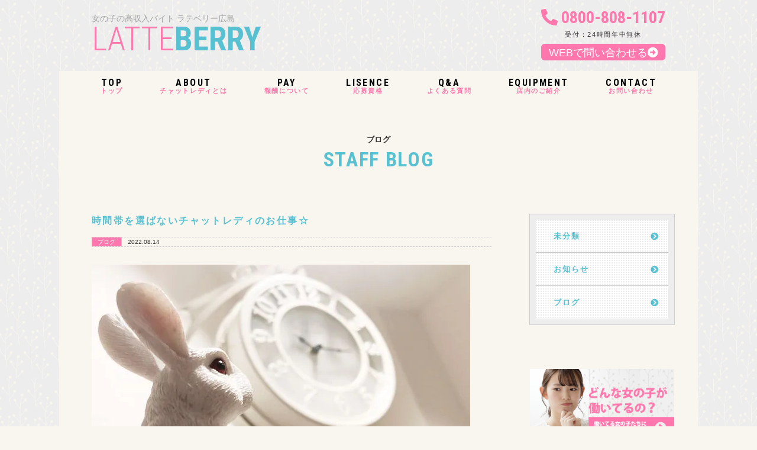

--- FILE ---
content_type: text/html; charset=UTF-8
request_url: https://latteberry.com/blog/3154/
body_size: 12265
content:
<!DOCTYPE html>
<!--[if lt IE 9]>
<html lang="ja" class="no-js lt-ie9" prefix="og: http://ogp.me/ns#">
<![endif]-->
<!--[if gt IE 9]><!-->
<html lang="ja" class="no-js" prefix="og: http://ogp.me/ns#"><!--<![endif]-->
<head>
	<!-- Google Tag Manager -->
<script>(function(w,d,s,l,i){w[l]=w[l]||[];w[l].push({'gtm.start':
new Date().getTime(),event:'gtm.js'});var f=d.getElementsByTagName(s)[0],
j=d.createElement(s),dl=l!='dataLayer'?'&l='+l:'';j.async=true;j.src=
'https://www.googletagmanager.com/gtm.js?id='+i+dl;f.parentNode.insertBefore(j,f);
})(window,document,'script','dataLayer','GTM-T4H5ZRNV');</script>
<!-- End Google Tag Manager -->
    <meta charset="UTF-8">
    <meta name="viewport" content="width=device-width initial-scale=1.0"/>
    <meta http-equiv="X-UA-Compatible" content="IE=edge">
    <link rel="shortcut icon" type="image/x-icon" href="https://latteberry.com/wp-content/themes/latte_berry/img/common/favicon.ico" />
	<title>時間帯を選ばないチャットレディのお仕事☆ | 広島駅南口より徒歩1分高収入チャットレディ求人募集ならラテベリーへ</title>
    <meta name='robots' content='max-image-preview:large' />

<!-- All in One SEO Pack 2.5 by Michael Torbert of Semper Fi Web Designob_start_detected [-1,-1] -->
<meta name="description"  content="こんにちは。広島駅チャットレディ専門店、ラテベリー広島です。Wワークや副業をお探しの女の子が増えてきておりますが、自分の開いている時間にピッタリハマるお仕事って中々無いですよね。自由に出勤できて、時間も自分で決められるようなお仕事があればいいなとお考えかと思います。そんな方にはチャットレディのお仕事を強くおすすめしたいです。その理由を説明していきますので、ご覧になって頂ければと思います。 24時間いつでも働けます 深夜帯が一番おすすめ 日中のお仕事が終わってから時間があくのが19時前後でしょうか。その時間から働こうと思うと終電を記にして2" />

<meta name="keywords"  content="チャットレディ,チャットレディ広島,チャットレディ広島駅,広島チャットレディ" />

<link rel="canonical" href="https://latteberry.com/blog/3154/" />
<!-- /all in one seo pack -->
<link rel="alternate" type="application/rss+xml" title="広島駅南口より徒歩1分高収入チャットレディ求人募集ならラテベリーへ &raquo; 時間帯を選ばないチャットレディのお仕事☆ のコメントのフィード" href="https://latteberry.com/blog/3154/feed/" />
<script type="text/javascript">
/* <![CDATA[ */
window._wpemojiSettings = {"baseUrl":"https:\/\/s.w.org\/images\/core\/emoji\/15.0.3\/72x72\/","ext":".png","svgUrl":"https:\/\/s.w.org\/images\/core\/emoji\/15.0.3\/svg\/","svgExt":".svg","source":{"concatemoji":"https:\/\/latteberry.com\/wp-includes\/js\/wp-emoji-release.min.js?ver=6.6.4"}};
/*! This file is auto-generated */
!function(i,n){var o,s,e;function c(e){try{var t={supportTests:e,timestamp:(new Date).valueOf()};sessionStorage.setItem(o,JSON.stringify(t))}catch(e){}}function p(e,t,n){e.clearRect(0,0,e.canvas.width,e.canvas.height),e.fillText(t,0,0);var t=new Uint32Array(e.getImageData(0,0,e.canvas.width,e.canvas.height).data),r=(e.clearRect(0,0,e.canvas.width,e.canvas.height),e.fillText(n,0,0),new Uint32Array(e.getImageData(0,0,e.canvas.width,e.canvas.height).data));return t.every(function(e,t){return e===r[t]})}function u(e,t,n){switch(t){case"flag":return n(e,"\ud83c\udff3\ufe0f\u200d\u26a7\ufe0f","\ud83c\udff3\ufe0f\u200b\u26a7\ufe0f")?!1:!n(e,"\ud83c\uddfa\ud83c\uddf3","\ud83c\uddfa\u200b\ud83c\uddf3")&&!n(e,"\ud83c\udff4\udb40\udc67\udb40\udc62\udb40\udc65\udb40\udc6e\udb40\udc67\udb40\udc7f","\ud83c\udff4\u200b\udb40\udc67\u200b\udb40\udc62\u200b\udb40\udc65\u200b\udb40\udc6e\u200b\udb40\udc67\u200b\udb40\udc7f");case"emoji":return!n(e,"\ud83d\udc26\u200d\u2b1b","\ud83d\udc26\u200b\u2b1b")}return!1}function f(e,t,n){var r="undefined"!=typeof WorkerGlobalScope&&self instanceof WorkerGlobalScope?new OffscreenCanvas(300,150):i.createElement("canvas"),a=r.getContext("2d",{willReadFrequently:!0}),o=(a.textBaseline="top",a.font="600 32px Arial",{});return e.forEach(function(e){o[e]=t(a,e,n)}),o}function t(e){var t=i.createElement("script");t.src=e,t.defer=!0,i.head.appendChild(t)}"undefined"!=typeof Promise&&(o="wpEmojiSettingsSupports",s=["flag","emoji"],n.supports={everything:!0,everythingExceptFlag:!0},e=new Promise(function(e){i.addEventListener("DOMContentLoaded",e,{once:!0})}),new Promise(function(t){var n=function(){try{var e=JSON.parse(sessionStorage.getItem(o));if("object"==typeof e&&"number"==typeof e.timestamp&&(new Date).valueOf()<e.timestamp+604800&&"object"==typeof e.supportTests)return e.supportTests}catch(e){}return null}();if(!n){if("undefined"!=typeof Worker&&"undefined"!=typeof OffscreenCanvas&&"undefined"!=typeof URL&&URL.createObjectURL&&"undefined"!=typeof Blob)try{var e="postMessage("+f.toString()+"("+[JSON.stringify(s),u.toString(),p.toString()].join(",")+"));",r=new Blob([e],{type:"text/javascript"}),a=new Worker(URL.createObjectURL(r),{name:"wpTestEmojiSupports"});return void(a.onmessage=function(e){c(n=e.data),a.terminate(),t(n)})}catch(e){}c(n=f(s,u,p))}t(n)}).then(function(e){for(var t in e)n.supports[t]=e[t],n.supports.everything=n.supports.everything&&n.supports[t],"flag"!==t&&(n.supports.everythingExceptFlag=n.supports.everythingExceptFlag&&n.supports[t]);n.supports.everythingExceptFlag=n.supports.everythingExceptFlag&&!n.supports.flag,n.DOMReady=!1,n.readyCallback=function(){n.DOMReady=!0}}).then(function(){return e}).then(function(){var e;n.supports.everything||(n.readyCallback(),(e=n.source||{}).concatemoji?t(e.concatemoji):e.wpemoji&&e.twemoji&&(t(e.twemoji),t(e.wpemoji)))}))}((window,document),window._wpemojiSettings);
/* ]]> */
</script>
<style id='wp-emoji-styles-inline-css' type='text/css'>

	img.wp-smiley, img.emoji {
		display: inline !important;
		border: none !important;
		box-shadow: none !important;
		height: 1em !important;
		width: 1em !important;
		margin: 0 0.07em !important;
		vertical-align: -0.1em !important;
		background: none !important;
		padding: 0 !important;
	}
</style>
<link rel='stylesheet' id='wp-block-library-css' href='https://c0.wp.com/c/6.6.4/wp-includes/css/dist/block-library/style.min.css' type='text/css' media='all' />
<style id='wp-block-library-inline-css' type='text/css'>
.has-text-align-justify{text-align:justify;}
</style>
<style id='classic-theme-styles-inline-css' type='text/css'>
/*! This file is auto-generated */
.wp-block-button__link{color:#fff;background-color:#32373c;border-radius:9999px;box-shadow:none;text-decoration:none;padding:calc(.667em + 2px) calc(1.333em + 2px);font-size:1.125em}.wp-block-file__button{background:#32373c;color:#fff;text-decoration:none}
</style>
<style id='global-styles-inline-css' type='text/css'>
:root{--wp--preset--aspect-ratio--square: 1;--wp--preset--aspect-ratio--4-3: 4/3;--wp--preset--aspect-ratio--3-4: 3/4;--wp--preset--aspect-ratio--3-2: 3/2;--wp--preset--aspect-ratio--2-3: 2/3;--wp--preset--aspect-ratio--16-9: 16/9;--wp--preset--aspect-ratio--9-16: 9/16;--wp--preset--color--black: #000000;--wp--preset--color--cyan-bluish-gray: #abb8c3;--wp--preset--color--white: #ffffff;--wp--preset--color--pale-pink: #f78da7;--wp--preset--color--vivid-red: #cf2e2e;--wp--preset--color--luminous-vivid-orange: #ff6900;--wp--preset--color--luminous-vivid-amber: #fcb900;--wp--preset--color--light-green-cyan: #7bdcb5;--wp--preset--color--vivid-green-cyan: #00d084;--wp--preset--color--pale-cyan-blue: #8ed1fc;--wp--preset--color--vivid-cyan-blue: #0693e3;--wp--preset--color--vivid-purple: #9b51e0;--wp--preset--gradient--vivid-cyan-blue-to-vivid-purple: linear-gradient(135deg,rgba(6,147,227,1) 0%,rgb(155,81,224) 100%);--wp--preset--gradient--light-green-cyan-to-vivid-green-cyan: linear-gradient(135deg,rgb(122,220,180) 0%,rgb(0,208,130) 100%);--wp--preset--gradient--luminous-vivid-amber-to-luminous-vivid-orange: linear-gradient(135deg,rgba(252,185,0,1) 0%,rgba(255,105,0,1) 100%);--wp--preset--gradient--luminous-vivid-orange-to-vivid-red: linear-gradient(135deg,rgba(255,105,0,1) 0%,rgb(207,46,46) 100%);--wp--preset--gradient--very-light-gray-to-cyan-bluish-gray: linear-gradient(135deg,rgb(238,238,238) 0%,rgb(169,184,195) 100%);--wp--preset--gradient--cool-to-warm-spectrum: linear-gradient(135deg,rgb(74,234,220) 0%,rgb(151,120,209) 20%,rgb(207,42,186) 40%,rgb(238,44,130) 60%,rgb(251,105,98) 80%,rgb(254,248,76) 100%);--wp--preset--gradient--blush-light-purple: linear-gradient(135deg,rgb(255,206,236) 0%,rgb(152,150,240) 100%);--wp--preset--gradient--blush-bordeaux: linear-gradient(135deg,rgb(254,205,165) 0%,rgb(254,45,45) 50%,rgb(107,0,62) 100%);--wp--preset--gradient--luminous-dusk: linear-gradient(135deg,rgb(255,203,112) 0%,rgb(199,81,192) 50%,rgb(65,88,208) 100%);--wp--preset--gradient--pale-ocean: linear-gradient(135deg,rgb(255,245,203) 0%,rgb(182,227,212) 50%,rgb(51,167,181) 100%);--wp--preset--gradient--electric-grass: linear-gradient(135deg,rgb(202,248,128) 0%,rgb(113,206,126) 100%);--wp--preset--gradient--midnight: linear-gradient(135deg,rgb(2,3,129) 0%,rgb(40,116,252) 100%);--wp--preset--font-size--small: 13px;--wp--preset--font-size--medium: 20px;--wp--preset--font-size--large: 36px;--wp--preset--font-size--x-large: 42px;--wp--preset--spacing--20: 0.44rem;--wp--preset--spacing--30: 0.67rem;--wp--preset--spacing--40: 1rem;--wp--preset--spacing--50: 1.5rem;--wp--preset--spacing--60: 2.25rem;--wp--preset--spacing--70: 3.38rem;--wp--preset--spacing--80: 5.06rem;--wp--preset--shadow--natural: 6px 6px 9px rgba(0, 0, 0, 0.2);--wp--preset--shadow--deep: 12px 12px 50px rgba(0, 0, 0, 0.4);--wp--preset--shadow--sharp: 6px 6px 0px rgba(0, 0, 0, 0.2);--wp--preset--shadow--outlined: 6px 6px 0px -3px rgba(255, 255, 255, 1), 6px 6px rgba(0, 0, 0, 1);--wp--preset--shadow--crisp: 6px 6px 0px rgba(0, 0, 0, 1);}:where(.is-layout-flex){gap: 0.5em;}:where(.is-layout-grid){gap: 0.5em;}body .is-layout-flex{display: flex;}.is-layout-flex{flex-wrap: wrap;align-items: center;}.is-layout-flex > :is(*, div){margin: 0;}body .is-layout-grid{display: grid;}.is-layout-grid > :is(*, div){margin: 0;}:where(.wp-block-columns.is-layout-flex){gap: 2em;}:where(.wp-block-columns.is-layout-grid){gap: 2em;}:where(.wp-block-post-template.is-layout-flex){gap: 1.25em;}:where(.wp-block-post-template.is-layout-grid){gap: 1.25em;}.has-black-color{color: var(--wp--preset--color--black) !important;}.has-cyan-bluish-gray-color{color: var(--wp--preset--color--cyan-bluish-gray) !important;}.has-white-color{color: var(--wp--preset--color--white) !important;}.has-pale-pink-color{color: var(--wp--preset--color--pale-pink) !important;}.has-vivid-red-color{color: var(--wp--preset--color--vivid-red) !important;}.has-luminous-vivid-orange-color{color: var(--wp--preset--color--luminous-vivid-orange) !important;}.has-luminous-vivid-amber-color{color: var(--wp--preset--color--luminous-vivid-amber) !important;}.has-light-green-cyan-color{color: var(--wp--preset--color--light-green-cyan) !important;}.has-vivid-green-cyan-color{color: var(--wp--preset--color--vivid-green-cyan) !important;}.has-pale-cyan-blue-color{color: var(--wp--preset--color--pale-cyan-blue) !important;}.has-vivid-cyan-blue-color{color: var(--wp--preset--color--vivid-cyan-blue) !important;}.has-vivid-purple-color{color: var(--wp--preset--color--vivid-purple) !important;}.has-black-background-color{background-color: var(--wp--preset--color--black) !important;}.has-cyan-bluish-gray-background-color{background-color: var(--wp--preset--color--cyan-bluish-gray) !important;}.has-white-background-color{background-color: var(--wp--preset--color--white) !important;}.has-pale-pink-background-color{background-color: var(--wp--preset--color--pale-pink) !important;}.has-vivid-red-background-color{background-color: var(--wp--preset--color--vivid-red) !important;}.has-luminous-vivid-orange-background-color{background-color: var(--wp--preset--color--luminous-vivid-orange) !important;}.has-luminous-vivid-amber-background-color{background-color: var(--wp--preset--color--luminous-vivid-amber) !important;}.has-light-green-cyan-background-color{background-color: var(--wp--preset--color--light-green-cyan) !important;}.has-vivid-green-cyan-background-color{background-color: var(--wp--preset--color--vivid-green-cyan) !important;}.has-pale-cyan-blue-background-color{background-color: var(--wp--preset--color--pale-cyan-blue) !important;}.has-vivid-cyan-blue-background-color{background-color: var(--wp--preset--color--vivid-cyan-blue) !important;}.has-vivid-purple-background-color{background-color: var(--wp--preset--color--vivid-purple) !important;}.has-black-border-color{border-color: var(--wp--preset--color--black) !important;}.has-cyan-bluish-gray-border-color{border-color: var(--wp--preset--color--cyan-bluish-gray) !important;}.has-white-border-color{border-color: var(--wp--preset--color--white) !important;}.has-pale-pink-border-color{border-color: var(--wp--preset--color--pale-pink) !important;}.has-vivid-red-border-color{border-color: var(--wp--preset--color--vivid-red) !important;}.has-luminous-vivid-orange-border-color{border-color: var(--wp--preset--color--luminous-vivid-orange) !important;}.has-luminous-vivid-amber-border-color{border-color: var(--wp--preset--color--luminous-vivid-amber) !important;}.has-light-green-cyan-border-color{border-color: var(--wp--preset--color--light-green-cyan) !important;}.has-vivid-green-cyan-border-color{border-color: var(--wp--preset--color--vivid-green-cyan) !important;}.has-pale-cyan-blue-border-color{border-color: var(--wp--preset--color--pale-cyan-blue) !important;}.has-vivid-cyan-blue-border-color{border-color: var(--wp--preset--color--vivid-cyan-blue) !important;}.has-vivid-purple-border-color{border-color: var(--wp--preset--color--vivid-purple) !important;}.has-vivid-cyan-blue-to-vivid-purple-gradient-background{background: var(--wp--preset--gradient--vivid-cyan-blue-to-vivid-purple) !important;}.has-light-green-cyan-to-vivid-green-cyan-gradient-background{background: var(--wp--preset--gradient--light-green-cyan-to-vivid-green-cyan) !important;}.has-luminous-vivid-amber-to-luminous-vivid-orange-gradient-background{background: var(--wp--preset--gradient--luminous-vivid-amber-to-luminous-vivid-orange) !important;}.has-luminous-vivid-orange-to-vivid-red-gradient-background{background: var(--wp--preset--gradient--luminous-vivid-orange-to-vivid-red) !important;}.has-very-light-gray-to-cyan-bluish-gray-gradient-background{background: var(--wp--preset--gradient--very-light-gray-to-cyan-bluish-gray) !important;}.has-cool-to-warm-spectrum-gradient-background{background: var(--wp--preset--gradient--cool-to-warm-spectrum) !important;}.has-blush-light-purple-gradient-background{background: var(--wp--preset--gradient--blush-light-purple) !important;}.has-blush-bordeaux-gradient-background{background: var(--wp--preset--gradient--blush-bordeaux) !important;}.has-luminous-dusk-gradient-background{background: var(--wp--preset--gradient--luminous-dusk) !important;}.has-pale-ocean-gradient-background{background: var(--wp--preset--gradient--pale-ocean) !important;}.has-electric-grass-gradient-background{background: var(--wp--preset--gradient--electric-grass) !important;}.has-midnight-gradient-background{background: var(--wp--preset--gradient--midnight) !important;}.has-small-font-size{font-size: var(--wp--preset--font-size--small) !important;}.has-medium-font-size{font-size: var(--wp--preset--font-size--medium) !important;}.has-large-font-size{font-size: var(--wp--preset--font-size--large) !important;}.has-x-large-font-size{font-size: var(--wp--preset--font-size--x-large) !important;}
:where(.wp-block-post-template.is-layout-flex){gap: 1.25em;}:where(.wp-block-post-template.is-layout-grid){gap: 1.25em;}
:where(.wp-block-columns.is-layout-flex){gap: 2em;}:where(.wp-block-columns.is-layout-grid){gap: 2em;}
:root :where(.wp-block-pullquote){font-size: 1.5em;line-height: 1.6;}
</style>
<link rel='stylesheet' id='pz-linkcard-css' href='//latteberry.com/wp-content/uploads/pz-linkcard/style.css?ver=2.4.4.3.1' type='text/css' media='all' />
<link rel='stylesheet' id='toc-screen-css' href='https://latteberry.com/wp-content/plugins/table-of-contents-plus/screen.min.css?ver=1509' type='text/css' media='all' />
<link rel='stylesheet' id='jetpack_css-css' href='https://c0.wp.com/p/jetpack/8.6.4/css/jetpack.css' type='text/css' media='all' />
<script type="text/javascript" src="https://c0.wp.com/c/6.6.4/wp-includes/js/jquery/jquery.min.js" id="jquery-core-js"></script>
<script type="text/javascript" src="https://c0.wp.com/c/6.6.4/wp-includes/js/jquery/jquery-migrate.min.js" id="jquery-migrate-js"></script>
<link rel="https://api.w.org/" href="https://latteberry.com/wp-json/" /><link rel="alternate" title="JSON" type="application/json" href="https://latteberry.com/wp-json/wp/v2/posts/3154" /><link rel="EditURI" type="application/rsd+xml" title="RSD" href="https://latteberry.com/xmlrpc.php?rsd" />
<meta name="generator" content="WordPress 6.6.4" />
<link rel='shortlink' href='https://latteberry.com/?p=3154' />
<link rel="alternate" title="oEmbed (JSON)" type="application/json+oembed" href="https://latteberry.com/wp-json/oembed/1.0/embed?url=https%3A%2F%2Flatteberry.com%2Fblog%2F3154%2F" />
<link rel="alternate" title="oEmbed (XML)" type="text/xml+oembed" href="https://latteberry.com/wp-json/oembed/1.0/embed?url=https%3A%2F%2Flatteberry.com%2Fblog%2F3154%2F&#038;format=xml" />
		<script>
			document.documentElement.className = document.documentElement.className.replace( 'no-js', 'js' );
		</script>
				<style>
			.no-js img.lazyload { display: none; }
			figure.wp-block-image img.lazyloading { min-width: 150px; }
							.lazyload, .lazyloading { opacity: 0; }
				.lazyloaded {
					opacity: 1;
					transition: opacity 400ms;
					transition-delay: 0ms;
				}
					</style>
		
<link rel='dns-prefetch' href='//i0.wp.com'/>
<link rel='dns-prefetch' href='//i1.wp.com'/>
<link rel='dns-prefetch' href='//i2.wp.com'/>
<link rel='dns-prefetch' href='//c0.wp.com'/>
<link rel='dns-prefetch' href='//widgets.wp.com'/>
<link rel='dns-prefetch' href='//s0.wp.com'/>
<link rel='dns-prefetch' href='//0.gravatar.com'/>
<link rel='dns-prefetch' href='//1.gravatar.com'/>
<link rel='dns-prefetch' href='//2.gravatar.com'/>
<style type='text/css'>img#wpstats{display:none}</style><style type="text/css">.recentcomments a{display:inline !important;padding:0 !important;margin:0 !important;}</style>			<style type="text/css">
				/* If html does not have either class, do not show lazy loaded images. */
				html:not( .jetpack-lazy-images-js-enabled ):not( .js ) .jetpack-lazy-image {
					display: none;
				}
			</style>
			<script>
				document.documentElement.classList.add(
					'jetpack-lazy-images-js-enabled'
				);
			</script>
		
<!-- Jetpack Open Graph Tags -->
<meta property="og:type" content="article" />
<meta property="og:title" content="時間帯を選ばないチャットレディのお仕事☆" />
<meta property="og:url" content="https://latteberry.com/blog/3154/" />
<meta property="og:description" content="こんにちは。広島駅チャットレディ専門店、ラテベリー広島です。Wワークや副業をお探しの女の子が増えてきております&hellip;" />
<meta property="article:published_time" content="2022-08-14T13:34:07+00:00" />
<meta property="article:modified_time" content="2022-08-14T13:34:07+00:00" />
<meta property="og:site_name" content="広島駅南口より徒歩1分高収入チャットレディ求人募集ならラテベリーへ" />
<meta property="og:image" content="https://i2.wp.com/latteberry.com/wp-content/uploads/2022/08/名称未設定-3.jpg?fit=640%2C389&amp;ssl=1" />
<meta property="og:image:width" content="640" />
<meta property="og:image:height" content="389" />
<meta property="og:locale" content="ja_JP" />
<meta name="twitter:text:title" content="時間帯を選ばないチャットレディのお仕事☆" />
<meta name="twitter:image" content="https://i2.wp.com/latteberry.com/wp-content/uploads/2022/08/名称未設定-3.jpg?fit=640%2C389&#038;ssl=1&#038;w=640" />
<meta name="twitter:card" content="summary_large_image" />

<!-- End Jetpack Open Graph Tags -->
<link rel="icon" href="https://i2.wp.com/latteberry.com/wp-content/uploads/2020/07/cropped-favicon.png?fit=32%2C32&#038;ssl=1" sizes="32x32" />
<link rel="icon" href="https://i2.wp.com/latteberry.com/wp-content/uploads/2020/07/cropped-favicon.png?fit=192%2C192&#038;ssl=1" sizes="192x192" />
<link rel="apple-touch-icon" href="https://i2.wp.com/latteberry.com/wp-content/uploads/2020/07/cropped-favicon.png?fit=180%2C180&#038;ssl=1" />
<meta name="msapplication-TileImage" content="https://i2.wp.com/latteberry.com/wp-content/uploads/2020/07/cropped-favicon.png?fit=270%2C270&#038;ssl=1" />
    <script src="https://kit.fontawesome.com/a0200061b1.js" crossorigin="anonymous"></script>
	<link href="https://fonts.googleapis.com/css2?family=Roboto+Condensed:wght@300;400;700&display=swap" rel="stylesheet">
    <link href="https://fonts.googleapis.com/css2?family=Amatic+SC:wght@700&display=swap" rel="stylesheet">
	<link rel='stylesheet'  href='https://latteberry.com/wp-content/themes/latte_berry/css/reset.css' type='text/css' media='all' />
	<link rel='stylesheet'  href='https://latteberry.com/wp-content/themes/latte_berry/css/common.css' type='text/css' media='all' />
	<link rel='stylesheet'  href='https://latteberry.com/wp-content/themes/latte_berry/css/respon.css' type='text/css' media='all' />
	<link rel='stylesheet'  href='https://latteberry.com/wp-content/themes/latte_berry/css/home.css' type='text/css' media='all' />
    <link rel='stylesheet'  href='https://latteberry.com/wp-content/themes/latte_berry/css/inner.css' type='text/css' media='all' />	<meta name="google-site-verification" content="WN-zZXmoUhVnKfV4BBO2RVJIUSdZGzEmZmZ4l6itP0w" />
</head>
<body>
	<!-- Google Tag Manager (noscript) -->
<noscript><iframe 
height="0" width="0" style="display:none;visibility:hidden" data-src="https://www.googletagmanager.com/ns.html?id=GTM-T4H5ZRNV" class="lazyload" src="[data-uri]"></iframe></noscript>
<!-- End Google Tag Manager (noscript) -->
<!--header ここから-->
<a id="pagetop"></a>
<header class="responContwrap" id="pagetop">
    <h1>
        <span class="text">女の子の高収入バイト ラテベリー広島</span>
        <a href="https://latteberry.com/" class="awrap logWrap"><span class="logo robotoFont"><span class="txt_pink">LATTE</span><span class="txt_green">BERRY</span></span></a>
    </h1>

    <div class="headerMenu">
        <p class="btnTel"><a href="tel:0800-808-1107" class="awrap"><i class="fas fa-phone-alt"></i></a></p>
        <div class="spMenuBtn">
            <div class="spMenuBtn__container">
                <span class="spMenuBtn__unit"></span>
                <span class="spMenuBtn__unit"></span>
            </div>
        </div>
    </div>
    
    <div class="noSp contactBx_header">
        <p class="num_tel robotoFont">
            <i class="fas fa-phone-alt"></i> 0800-808-1107
        </p>
        <p class="date_tel">受付：24時間年中無休</p>
        <p class="btn_contactBx"><a href="https://latteberry.com/contact/">WEBで問い合わせる<i class="fas fa-arrow-alt-circle-right"></i></a></p>
    </div>

    <div class="navWrap noactive robotoFont noPc"><navigator><ul>
        <li><a href="https://latteberry.com/">トップ</a></li>
        <li><a href="https://latteberry.com/about/">チャットレディとは</a></li>
        <li><a href="https://latteberry.com/pay/">報酬について</a></li>
        <li><a href="https://latteberry.com/license/">応募資格</a></li>
        <li><a href="https://latteberry.com/q_and_a/">よくある質問</a></li>
        <li><a href="https://latteberry.com/equipment/">店内のご紹介</a></li>
        <li><a href="https://latteberry.com/blog/">ブログ</a></li>
        <li><a href="https://latteberry.com/voice/">みんなの声</a></li>
        <li><a href="https://latteberry.com/contact/">お問い合わせ</a></li>
    </ul></navigator></div>
</header>
<div class="ptnT"></div>
<div class="ptnL"></div>
<div class="ptnR"></div>

    <div class="resNavWrap noactive robotoFont noSp responContwrap"><ul class="resNav">
        <li><a href="https://latteberry.com/">
            <span class="eng">TOP</span>トップ</a></li>
        <li><a href="https://latteberry.com/about/">
            <span class="eng">ABOUT</span>チャットレディとは</a></li>
        <li><a href="https://latteberry.com/pay/">
            <span class="eng">PAY</span>報酬について</a></li>
        <li><a href="https://latteberry.com/license/">
            <span class="eng">LISENCE</span>応募資格</a></li>
        <li><a href="https://latteberry.com/q_and_a/">
            <span class="eng">Q&amp;A</span>よくある質問</a></li>
        <li><a href="https://latteberry.com/equipment/">
            <span class="eng">EQUIPMENT</span>店内のご紹介</a></li>
        <li><a href="https://latteberry.com/contact/">
            <span class="eng">CONTACT</span>お問い合わせ</a></li>
    </ul></div>
<!--header ここまで-->
<section class="container container_padding"> 
  <!--container start-->
  
    <h2 class="innerTtl"><span class="jp">ブログ</span><small class="robotoFont">STAFF BLOG</small></h2>
   <div class="responContwrap"><div class="innerColumn">
        <div class="innerLeft">
            <div class="bx_small"><section class="content_box em-bottom-mg-25">
            <div class="inner">
                            <h4 class="news_blog_title">
                時間帯を選ばないチャットレディのお仕事☆              </h4>
              <div class="clearfix em-bottom-mg-10">
                <dl class="cat_name text-center">
                  <dt>
                                        ブログ                                      </dt>
                  <dd>
                    2022.08.14                  </dd>
                </dl>
              </div>
              <div class="news_blog">
                                    <figure class="text-center em-bottom-mg-10"><img src="https://i2.wp.com/latteberry.com/wp-content/uploads/2022/08/名称未設定-3.jpg?fit=640%2C389&ssl=1" alt="時間帯を選ばないチャットレディのお仕事☆"/></figure>
                                    <p>こんにちは。<span style="color: #cc99ff;">広島駅チャットレディ専門店</span>、<span style="color: #cc99ff;">ラテベリー広島</span>です。Wワークや副業をお探しの女の子が増えてきておりますが、<span style="color: #00ccff;">自分の開いている時間にピッタリハマるお仕事</span>って中々無いですよね。自由に出勤できて、時間も自分で決められるようなお仕事があればいいなとお考えかと思います。そんな方には<span style="color: #ff99cc;">チャットレディのお仕事</span>を強くおすすめしたいです。その理由を説明していきますので、ご覧になって頂ければと思います。</p>
<p>&nbsp;</p>
<div id="toc_container" class="toc_light_blue no_bullets"><p class="toc_title">&there4;‥∵‥&there4;‥&there4;‥∵‥&there4;もくじ&there4;‥∵‥&there4;‥&there4;‥∵‥&there4;</p><ul class="toc_list"><li><a href="#24"><span class="toc_number toc_depth_1">1</span> 24時間いつでも働けます</a></li><li><a href="#i"><span class="toc_number toc_depth_1">2</span> 好きなときに好きなだけ</a></li><li><a href="#i-2"><span class="toc_number toc_depth_1">3</span> 深夜帯の新しい選択肢</a></li></ul></div>
<h3><span id="24"><span style="font-size: 18pt;">24時間いつでも働けます</span></span></h3>
<p><img fetchpriority="high" decoding="async" class="aligncenter size-full wp-image-3159 jetpack-lazy-image" src="https://i1.wp.com/latteberry.com/wp-content/uploads/2022/08/名称未設定-2.jpg?resize=640%2C389&#038;ssl=1" alt width="640" height="389" data-recalc-dims="1" data-lazy-srcset="https://i1.wp.com/latteberry.com/wp-content/uploads/2022/08/名称未設定-2.jpg?w=640&amp;ssl=1 640w, https://i1.wp.com/latteberry.com/wp-content/uploads/2022/08/名称未設定-2.jpg?resize=300%2C182&amp;ssl=1 300w" data-lazy-sizes="(max-width: 640px) 100vw, 640px" data-lazy-src="https://i1.wp.com/latteberry.com/wp-content/uploads/2022/08/名称未設定-2.jpg?resize=640%2C389&amp;is-pending-load=1#038;ssl=1" srcset="[data-uri]"><noscript><img fetchpriority="high" decoding="async" class="aligncenter size-full wp-image-3159" src="https://i1.wp.com/latteberry.com/wp-content/uploads/2022/08/名称未設定-2.jpg?resize=640%2C389&#038;ssl=1" alt="" width="640" height="389" srcset="https://i1.wp.com/latteberry.com/wp-content/uploads/2022/08/名称未設定-2.jpg?w=640&amp;ssl=1 640w, https://i1.wp.com/latteberry.com/wp-content/uploads/2022/08/名称未設定-2.jpg?resize=300%2C182&amp;ssl=1 300w" sizes="(max-width: 640px) 100vw, 640px" data-recalc-dims="1" /></noscript></p>
<p><strong><span style="font-size: 14pt;">深夜帯が一番おすすめ</span></strong></p>
<p>&nbsp;</p>
<p>日中のお仕事が終わってから時間があくのが19時前後でしょうか。その時間から働こうと思うと終電を記にして2.3時間しか働けず、それだと<span style="color: #00ccff;">収入に対して交通費がばかにならない</span>、なんてことがよくあると思います。<span style="color: #cc99ff;">ラテベリー広島</span>のチャット店では24時間いつでもお仕事が可能です。深夜帯に関しては駐車場料金を負担していますので、終電を気にせずに働くことが可能です。また、朝までお仕事をして始発で帰るという女の子も多数在籍しております。<span style="color: #ff99cc;">そもそも深夜帯がおすすめ</span>のお仕事になっているので、時間が合わなくて仕方なく深夜帯に出勤するのではなく、<span style="color: #ff99cc;">いい時間帯に稼ぐことが出来る</span>のもメリットの一つです。</p>
<p>&nbsp;</p>
<h3><span id="i"><span style="font-size: 18pt;">好きなときに好きなだけ</span></span></h3>
<p><img decoding="async" class="aligncenter size-full wp-image-3160 jetpack-lazy-image" src="https://i1.wp.com/latteberry.com/wp-content/uploads/2022/08/名称未設定-1.jpg?resize=640%2C389&#038;ssl=1" alt width="640" height="389" data-recalc-dims="1" data-lazy-srcset="https://i1.wp.com/latteberry.com/wp-content/uploads/2022/08/名称未設定-1.jpg?w=640&amp;ssl=1 640w, https://i1.wp.com/latteberry.com/wp-content/uploads/2022/08/名称未設定-1.jpg?resize=300%2C182&amp;ssl=1 300w" data-lazy-sizes="(max-width: 640px) 100vw, 640px" data-lazy-src="https://i1.wp.com/latteberry.com/wp-content/uploads/2022/08/名称未設定-1.jpg?resize=640%2C389&amp;is-pending-load=1#038;ssl=1" srcset="[data-uri]"><noscript><img decoding="async" class="aligncenter size-full wp-image-3160" src="https://i1.wp.com/latteberry.com/wp-content/uploads/2022/08/名称未設定-1.jpg?resize=640%2C389&#038;ssl=1" alt="" width="640" height="389" srcset="https://i1.wp.com/latteberry.com/wp-content/uploads/2022/08/名称未設定-1.jpg?w=640&amp;ssl=1 640w, https://i1.wp.com/latteberry.com/wp-content/uploads/2022/08/名称未設定-1.jpg?resize=300%2C182&amp;ssl=1 300w" sizes="(max-width: 640px) 100vw, 640px" data-recalc-dims="1" /></noscript></p>
<p><strong><span style="font-size: 14pt;">個人プレーなので制限がない</span></strong></p>
<p>&nbsp;</p>
<p>飲食店は小売店・販売店などの一般的なアルバイトですと、その日に何人以上いなければお店が回らないことや、いすぎても人件費の無駄になってしまい、<span style="color: #00ccff;">シフト削減や時間数カット</span>という問題があり<span style="color: #00ccff;">働きたくても働けない</span>ということが多々起こるかと思います。<span style="color: #cc99ff;">ラテベリー広島</span>ではそういった制限が一切ございません。完全個室で完全個人プレーなので、他の誰がどう出勤していようが関係ありません。自分の出たい日に、自分の働きたい時間お仕事していただくことが可能です。時間が不安定でシフトで管理されると余計働きづらいという忙しい方や主婦の方にとてもおすすめできます。<span style="color: #ff99cc;">深夜帯も気にせずお仕事が可能</span>です。</p>
<p>&nbsp;</p>
<h3><span id="i-2"><span style="font-size: 18pt;">深夜帯の新しい選択肢</span></span></h3>
<p><img decoding="async" class="aligncenter size-full wp-image-3157 jetpack-lazy-image" src="https://i1.wp.com/latteberry.com/wp-content/uploads/2022/08/名称未設定-4.jpg?resize=640%2C389&#038;ssl=1" alt width="640" height="389" data-recalc-dims="1" data-lazy-srcset="https://i1.wp.com/latteberry.com/wp-content/uploads/2022/08/名称未設定-4.jpg?w=640&amp;ssl=1 640w, https://i1.wp.com/latteberry.com/wp-content/uploads/2022/08/名称未設定-4.jpg?resize=300%2C182&amp;ssl=1 300w" data-lazy-sizes="(max-width: 640px) 100vw, 640px" data-lazy-src="https://i1.wp.com/latteberry.com/wp-content/uploads/2022/08/名称未設定-4.jpg?resize=640%2C389&amp;is-pending-load=1#038;ssl=1" srcset="[data-uri]"><noscript><img decoding="async" class="aligncenter size-full wp-image-3157" src="https://i1.wp.com/latteberry.com/wp-content/uploads/2022/08/名称未設定-4.jpg?resize=640%2C389&#038;ssl=1" alt="" width="640" height="389" srcset="https://i1.wp.com/latteberry.com/wp-content/uploads/2022/08/名称未設定-4.jpg?w=640&amp;ssl=1 640w, https://i1.wp.com/latteberry.com/wp-content/uploads/2022/08/名称未設定-4.jpg?resize=300%2C182&amp;ssl=1 300w" sizes="(max-width: 640px) 100vw, 640px" data-recalc-dims="1" /></noscript></p>
<p><strong><span style="font-size: 14pt;">触られる心配なし・お酒を飲む必要もなし</span></strong></p>
<p>&nbsp;</p>
<p>時間帯が自由に選べて夜も働けるというとやはり<span style="color: #00ccff;">ナイトワーク</span>が多く出てくるかと思います。これまではそういったお仕事しか選択肢がなかったですが、これからの時代は会わずに画面越しで接客をする、<span style="color: #ff99cc;">安心安全のチャットレディ</span>がおすすめです。すぐに触れられる距離に誰もいなく、<span style="color: #cc99ff;">お酒を飲む必要もない</span>ので、お車でのご来店も難なくすることができます。<span style="color: #cc99ff;">送りを待っている無駄な時間も省けます</span>し、翌日に残ることもないので安心して遅くまで働くことが可能です。</p>
<p>&nbsp;</p>
<p>いかがでしょうか。特に<span style="color: #ff99cc;">深夜帯にも働けるというメリット</span>を提示していきましたが、時間帯を自由にカスタマイズ出来るのは非常にメリットだと思います。現役の在籍チャットレディさんも、このような<span style="color: #cc99ff;">融通の利く仕事を探していました</span>と好評です。<span style="color: #ff99cc;">時間の融通も利いて、しかも他よりも時給が良い</span>なんて、そんな理想的な仕事はないと諦めている皆さん。両方のわがままが叶いますので、ぜひ一度ご来店頂きお話だけでも聞いて見て下さい。</p>
              </div>
                                          <ul class="pager">
                <li class="previous">
                  <a href="https://latteberry.com/blog/3171/" rel="next">&laquo; Previous</a>                </li>
                <li class="return">
                                    <a href="https://latteberry.com/category/blog">一覧へ</a>
                                  </li>
                <li class="next">
                  <a href="https://latteberry.com/blog/3141/" rel="prev">Next &raquo;</a>                </li>
              </ul>
            </div>
          </section></div>
  <!--contents end-->
        </div>
        <div class="innerRight">
            
             <div class="bx_small"><ul class="blogCatList">
                	<li class="cat-item cat-item-1"><a href="https://latteberry.com/%e6%9c%aa%e5%88%86%e9%a1%9e/">未分類</a>
</li>
	<li class="cat-item cat-item-2"><a href="https://latteberry.com/news/">お知らせ</a>
</li>
	<li class="cat-item cat-item-3"><a href="https://latteberry.com/blog/">ブログ</a>
</li>
            </ul></div>
            <div class="bx_small"><ul class="bnrList">
                <li><a href="https://latteberry.com/voice/"><img  alt="女の子の声" data-src="https://latteberry.com/wp-content/themes/latte_berry/img/common/bnr2.png" class="lazyload" src="[data-uri]"><noscript><img src="https://latteberry.com/wp-content/themes/latte_berry/img/common/bnr2.png" alt="女の子の声"></noscript></a></li>
                <li><a href="https://lin.ee/ZVPavZy" target="_blank"><img  alt="lineでも募集" data-src="https://latteberry.com/wp-content/themes/latte_berry/img/common/bnr3.png" class="lazyload" src="[data-uri]"><noscript><img src="https://latteberry.com/wp-content/themes/latte_berry/img/common/bnr3.png" alt="lineでも募集"></noscript></a></li>
                <li><a href="https://latteberry.com/category/blog"><img  alt="AKIHABARA@MATE BLOG" data-src="https://latteberry.com/wp-content/themes/latte_berry/img/common/bnr1.png" class="lazyload" src="[data-uri]"><noscript><img src="https://latteberry.com/wp-content/themes/latte_berry/img/common/bnr1.png" alt="AKIHABARA@MATE BLOG"></noscript></a></li>
            </ul></div>
            
            <div class="bx_small"><div class="blogList_innerRight">
                <h2 class="ttl_innerRight"><span class="jp">新着ニュース</span><small class="robotoFont">NEWS</small></h2>
                <ul class="blogList">
                <li><a href="https://latteberry.com/news/2427/" class="awrap"><div class="txtBx_blogList">
                        <time datetime="2021-01-21">2021.01.21</time>
                        <h4 class="ttl_blogList">こんな時期だから　改めてコロナ対策を</h4>
                    </div></a></li>
                <li><a href="https://latteberry.com/news/2352/" class="awrap"><div class="txtBx_blogList">
                        <time datetime="2020-08-09">2020.08.09</time>
                        <h4 class="ttl_blogList">ラテベリーでのコロナ対策</h4>
                    </div></a></li>
                </ul>
                <p class="btn_contType001"><a href="https://latteberry.com/category/news" class="awrap">
                    <span class="txt_btnContType001">もっと読む</span>
                    <span class="icon_btnContType001"><i class="fas fa-arrow-alt-circle-right"></i></span>
                </a></p>
            </div></div>
        </div>
    </div></div>
<!--footer ここから-->
<footer>
    <p class="amaticFont">FOLLOW ME !!</p>
    <ul class="snsList_footer">
        <li><a href="https://twitter.com/latte_berry__" target="_blank"><i class="fab fa-twitter"></i></a></li>
        <li><a href="https://www.instagram.com/latteberry.hiroshima/" target="_blank"><i class="fab fa-instagram"></i></a></li>
        <li><a href="https://lin.ee/ZVPavZy" target="_blank"><i class="fab fa-line"></i></a></li>
    </ul>
    <h2 class="logo_footer robotoFont"><span class="txt_pink">LATTE</span><span class="txt_green">BERRY</span></h2>
    <p class="text_footer">女の子の為の高収入バイト ラテベリー広島</p>
    <section class="sns-wrap">
    <div class="container">
      <div class="sns-link">
        <a href="https://twitter.com/latte_berry__" target="_blank" rel="noopener noreferrer">
          <picture>
            <img  alt="twitter" data-src="https://latteberry.com/wp-content/themes/latte_berry/img/common/sns_tw.png" class="lazyload" src="[data-uri]"><noscript><img src="https://latteberry.com/wp-content/themes/latte_berry/img/common/sns_tw.png" alt="twitter"></noscript>
          </picture>
        </a>
        <a href="https://www.instagram.com/latteberry.hiroshima/" target="_blank" rel="noopener noreferrer">
          <picture>
            <img  alt="instagram" data-src="https://latteberry.com/wp-content/themes/latte_berry/img/common/sns_ig.png" class="lazyload" src="[data-uri]"><noscript><img src="https://latteberry.com/wp-content/themes/latte_berry/img/common/sns_ig.png" alt="instagram"></noscript>
          </picture>
        </a>
        <a href="https://www.tiktok.com/@latte.berry.2" target="_blank" rel="noopener noreferrer">
          <picture>
            <img  alt="tiktok" data-src="https://latteberry.com/wp-content/themes/latte_berry/img/common/sns_tt.png" class="lazyload" src="[data-uri]"><noscript><img src="https://latteberry.com/wp-content/themes/latte_berry/img/common/sns_tt.png" alt="tiktok"></noscript>
          </picture>
        </a>
      </div>
    </div>
  </section>

    <div class="snsApis responWrap">
        <div class="instaWrap">
            <!-- SnapWidget -->
            <div class="instaInner">
<script src="https://snapwidget.com/js/snapwidget.js"></script>
<iframe   allowtransparency="true" frameborder="0" scrolling="no" style="border:none; overflow:hidden;  width:100%; " data-src="https://snapwidget.com/embed/849124" class="snapwidget-widget lazyload" src="[data-uri]"></iframe>

                <a href="https://www.instagram.com/latteberry.hiroshima/" target="_blank" class="instaLink"></a>
            </div>
        </div>
    </div>
    

    <ul class="conv robotoFont">
        <li><a href="https://lin.ee/ZVPavZy" target="_blank" class="awrap">
            <p class="ttl_conv">LINEで応募</p>
<p class="txt_conv">@latte.group</p>
        </a></li>
        <li><a href="tel:0800-808-1107" class="awrap">
            <p class="ttl_conv">TELで応募</p>
            <p class="txt_conv">0800-808-1107</p>
        </a></li>
        <li><a href="https://latteberry.com/contact/" class="awrap">
            <span class="txt_awarp">お仕事体験のご応募はこちら</span>
            <span class="icon_awrap"><i class="fas fa-arrow-alt-circle-right"></i></span>
        </a></li>
    </ul>
    <p class="copyright">&copy; LATTE BERRY</p>
</footer>

<!--div class="convWrap active">
    <p class="btnConv">
        <span class="icon_btnConv"><i class="fas fa-minus-circle"></i><i class="fas fa-plus-circle"></i></span>
        <span class="txt_btnConv robotoFont">ENTRY</span>
    </p>
    <ul class="conv robotoFont">
        <li><a href="https://lin.ee/ZVPavZy" class="awrap">
            <p class="ttl_conv">LINEで応募</p>
            <p class="txt_conv">ID@→latte.group</p>
        </a></li>
        <li><a href="tel:0800-808-1107" class="awrap">
            <p class="ttl_conv">TELで応募</p>
            <p class="txt_conv">0800-808-1107</p>
        </a></li>
        <li><a href="https://latteberry.com/contact/" class="awrap">
            <span class="txt_awarp">お仕事体験のご応募はこちら</span>
            <span class="icon_awrap"><i class="fas fa-arrow-alt-circle-right"></i></span>
        </a></li>
    </ul>
</div-->
<!--
<ul class="conv2">
    <li><a href="https://lin.ee/ZVPavZy"><i class="fab fa-line"></i><br>LINE応募</a></li>
    <li><a href="tel:0800-808-1107"><i class="fas fa-phone-square-alt"></i><br>電話応募</a></li>
    <li><a href="https://latteberry.com/contact/"><i class="fas fa-envelope"></i><br>メール応募</a></li>
</ul>
-->
<div class="footer-fixed d-lg-none">
  <p>今なら<span>入店お祝い金最大1万円</span>もらえる!</p>
  <div class="footer-fixed-btns">
    <a href="https://lin.ee/ZVPavZy"><img  alt="お問い合わせだけでも大歓迎！LINE応募はこちら" data-src="https://latteberry.com/wp-content/themes/latte_berry/img/common/btn_f_line.png" class="lazyload" src="[data-uri]"><noscript><img src="https://latteberry.com/wp-content/themes/latte_berry/img/common/btn_f_line.png" alt="お問い合わせだけでも大歓迎！LINE応募はこちら"></noscript></a>
  </div>
</div>
<!--footer ここまで-->
<script src="//ajax.googleapis.com/ajax/libs/jquery/2.1.4/jquery.min.js"></script>
<script src="//code.jquery.com/ui/1.10.2/jquery-ui.js"></script>
<script type="text/javascript" src="https://c0.wp.com/p/jetpack/8.6.4/_inc/build/photon/photon.min.js" id="jetpack-photon-js"></script>
<script type="text/javascript" id="toc-front-js-extra">
/* <![CDATA[ */
var tocplus = {"smooth_scroll":"1"};
/* ]]> */
</script>
<script type="text/javascript" src="https://latteberry.com/wp-content/plugins/table-of-contents-plus/front.min.js?ver=1509" id="toc-front-js"></script>
<script type="text/javascript" src="https://latteberry.com/wp-content/plugins/wp-smushit/app/assets/js/smush-lazy-load.min.js?ver=3.6.3" id="smush-lazy-load-js"></script>
<script type="text/javascript" id="smush-lazy-load-js-after">
/* <![CDATA[ */
lazySizes.cfg.nativeLoading={setLoadingAttribute:false,disableListeners:{scroll:true}};lazySizes.init();
/* ]]> */
</script>
<script type="text/javascript" src="https://c0.wp.com/p/jetpack/8.6.4/_inc/build/lazy-images/js/lazy-images.min.js" id="jetpack-lazy-images-js"></script>
<script type='text/javascript' src='https://stats.wp.com/e-202603.js' async='async' defer='defer'></script>
<script type='text/javascript'>
	_stq = window._stq || [];
	_stq.push([ 'view', {v:'ext',j:'1:8.6.4',blog:'179385360',post:'3154',tz:'9',srv:'latteberry.com'} ]);
	_stq.push([ 'clickTrackerInit', '179385360', '3154' ]);
</script>
<script src="https://latteberry.com/wp-content/themes/latte_berry/js/common.js"></script>
</body></html>

--- FILE ---
content_type: text/css
request_url: https://latteberry.com/wp-content/themes/latte_berry/css/common.css
body_size: 3498
content:
@charset "UTF-8";
/*////////////////////////


commons
///////////////////////*/
* html .iepngfix {
	behavior: expression(IEPNGFIX.fix(this));
}

html {
    font-size: 10px;
}

.clearfix:after {
    visibility: hidden;
    display: block;
    font-size: 0;
    content: " ";
    clear: both;
    height: 0;
}

.clearfix{
    display: inline-block;
}
.clearfix {
    display: block;
}

.pageWidth{
	max-width:1000px;
	margin: auto;
}
.pageWidth img{
	max-width:100%;
	height: auto;
}


.tbView,
.spView{
	display:none;
}
.pcView{
	display:inherit;
}
.pcOff{
	display:off;
}

.fL{float:left;}
.fR{float:right;}

.aC{text-align: center;}

@font-face 
  font-family: YuGothicM;
  src: local(Yu Gothic Medium),
       local(Yu Gothic);
  font-weight: 500;
}

body {
  font-family: "Yu Gothic";
}

body{
	color:#373333;
	font-family: "游ゴシック体", YuGothic, "YuGothic M", 'Hiragino Kaku Gothic Pro', 'ヒラギノ角ゴ Pro W3', 'メイリオ', 'Meiryo', 'Osaka', 'ＭＳ Ｐゴシック',sans-serif;
	line-height: 1.5em;
    background: #F8F6EF;
	position:relative;
	-webkit-font-smoothing: antialiased;
    padding-top: 43px;
}

body.fixed{
    overflow: hidden;
    height: 100%;
}

.noSp,
.noSp2{
    display: none;
}

.aC{
	text-align:center;
}

.robotoFont{font-family: 'Roboto Condensed', sans-serif;}
.amaticFont{font-family: 'Amatic SC', cursive;}

a{
    text-decoration:none;
    color: inherit;
}

.mB15{
    margin-bottom: 15px;
}
/*/// ////////////////////////////////


public_parts
///////////////////////////////////*/

.txt_pink{color: #FF77AC;}
.txt_green{color: #57C0D1;}

.awrap{
    text-decoration: none;
    color: inherit;
}


.btn_taiken{
    display: block;
    margin: auto 15px 30px;
}


.btn_taiken .awrap{
    display:-webkit-box;
  	display:-ms-flexbox;
  	display:flex;
    -webkit-box-orient: horizontal;
  	-webkit-box-direction: normal;
  	-ms-flex-direction: row;
  	flex-direction: row;
    -webkit-box-pack: justify;
	-ms-flex-pack: justify;
	justify-content: space-between;
    -webkit-box-align: center;
	-ms-flex-align: center;
	align-items: center;
    background: #57C0D1;
    color: #ffffff;
    font-size: 1.6rem;
    line-height: 1;
    width: 100%;
    height: 50px;
    padding: 0 15px;
    border-radius: 6px;
    border: #9CC8D0 3px solid;
}

.btn_taiken .txt_awrap{
    
}

.btn_taiken .icon_awrap{
    
}

.btn_common{
    display: block;
    margin: 30px 15px auto;
    color: #ffffff;
    text-align: center;
}

.btn_common .awrap{
    display:-webkit-box;
  	display:-ms-flexbox;
  	display:flex;
    -webkit-box-orient: horizontal;
  	-webkit-box-direction: normal;
  	-ms-flex-direction: row;
  	flex-direction: row;
    -webkit-box-pack: justify;
	-ms-flex-pack: justify;
	justify-content: space-between;
    -webkit-box-align: center;
	-ms-flex-align: center;
	align-items: center;
    background: #57C0D1;
    font-size: 1.3rem;
    line-height: 1;
    width: 100%;
    height: 45px;
    padding: 0 15px;
    margin: 0 auto;
}

.btn_common.type_pink .awrap{
    background: #FF77AC;
}

.body_common{
    font-size: 1.3rem;
    line-height: 1.5em;
    letter-spacing: 0.05em;
    text-align: justify;
}


/*/// ////////////////////////////////


header
///////////////////////////////////*/

header{
    display:-webkit-box;
  	display:-ms-flexbox;
  	display:flex;
    -webkit-box-orient: horizontal;
  	-webkit-box-direction: normal;
  	-ms-flex-direction: row;
  	flex-direction: row;
    -webkit-box-pack: justify;
	-ms-flex-pack: justify;
	justify-content: space-between;
    top: 0;
    left: 0;
    right: 0;
    padding-left: 15px;
    position: fixed;
    height: 43px;
    z-index: 5000;
}

body.scroll header{
    background: #FFFFFF;
}

header h1{
    font-weight: normal;
    align-self: center;
}

header h1 .text{
    font-size: 1.2rem;
    line-height: 0.9;
    flex-grow:2;
    color: #A3A3A3;
    opacity: 1;
    transition: all .4s;
    position: absolute;
    top: 50%;
    left: 15px;
    -webkit-transform: translateY(-50%);
    -ms-transform: translateY(-50%);
    transform: translateY(-50%);
}

header h1 .logo{
    font-size: 2.1rem;
    line-height: 1;
    opacity: 0;
    transition: all .4s;
    position: absolute;
    top: 50%;
    left: 15px;
    -webkit-transform: translateY(-50%);
    -ms-transform: translateY(-50%);
    transform: translateY(-50%);
}

body.scroll header h1 .text{
    opacity: 0;
}

body.scroll header h1 .logo{
    opacity: 1;
}

header h1 .logo .txt_pink{
    font-weight: 300;
}

header h1 .logo .txt_green{
    font-weight: 700;
}

.headerMenu{
    display:-webkit-box;
  	display:-ms-flexbox;
  	display:flex;
    -webkit-box-orient: horizontal;
  	-webkit-box-direction: normal;
  	-ms-flex-direction: row;
  	flex-direction: row;
    -webkit-box-pack: justify;
	-ms-flex-pack: justify;
	justify-content: space-between;
    position: relative;
    z-index: 10000;
}

.headerMenu .btnTel{
    font-size: 1.4rem;
    margin-right: 60px;
    color: #57C0D1;
    align-self: center;
    transition: all .4s;
}

body.fixed .headerMenu .btnTel{
    color: #FFFFFF;
}




/*/// ////////////////////////////////


navigator
///////////////////////////////////*/

.navWrap{
    position: fixed;
    top: 0;
    right: -100%;
    bottom: 0;
    background: rgba(255,255,255,0.3);
    z-index: 9999;
    transition: all .4s;
}

.navWrap.noactive{
    opacity: 0;
    right: -100%;
}

.navWrap.active{
    width: 100%;
    opacity: 1;
    right: 0;
    
}

navigator{
    width: 200px;
    position: absolute;
    top: 0;
    right: 0;
    bottom: 0;
    background: #57C0D1;
}

.navWrap.noactive navigator{
}

.navWrap.active navigator{
}

navigator ul{
    list-style: none;
    display: block;
    padding: 0;
    position: absolute;
    left: 0;
    right: 0;
    top: 50%;
    -webkit-transform: translateY(-50%);
    -ms-transform: translateY(-50%);
    transform: translateY(-50%);
}

navigator ul li{
    
}

navigator ul li a{
    display: block;
    text-decoration: none;
    font-size: 1.4rem;
    line-height: 1;
    padding: 20px 0 20px 10px;
    color: #FFFFFF;
    border-bottom: 1px dashed #FFFFFF;
    position: relative;
}

navigator ul li a:before {
    content: "\f138";
    font-family: FontAwesome;
    position: absolute;
    right: 15px;
    top: 50%;
    -webkit-transform: translateY(-50%);
    -ms-transform: translateY(-50%);
    transform: translateY(-50%);
}

navigator ul li:last-child a{
    border: none;
}



/*/// ////////////////////////////////


footer
///////////////////////////////////*/

footer{
    text-align: center;
    background: #FFFFFF;
}

footer .amaticFont{
    font-size: 1.8rem;
    padding-top: 30px;
    margin-bottom: 15px;
    color: #444444;
    position: relative;
}

footer .amaticFont::after,
footer .amaticFont::before{
    content: "";
    width: 1px;
    height: 16px;
    background: #444444;
    position: absolute;
    top: 50%;
    left: 50%;
}

footer .amaticFont::after{
    -webkit-transform: translate(-2.3em,0.5em) rotate(-30deg);
    -ms-transform: translate(-2.3em,0.5em) rotate(-30deg);
    transform: translate(-2.3em,0.5em) rotate(-30deg);
    
}
footer .amaticFont::before{
    -webkit-transform: translate(2.3em,0.5em) rotate(30deg);
    -ms-transform: translate(2.3em,0.5em) rotate(30deg);
    transform: translate(2.3em,0.5em) rotate(30deg);
    
}

.snsList_footer{
    display:-webkit-box;
  	display:-ms-flexbox;
  	display:flex;
    -webkit-box-orient: horizontal;
  	-webkit-box-direction: normal;
  	-ms-flex-direction: row;
  	flex-direction: row;
    -webkit-box-pack: center;
	-ms-flex-pack: center;
	justify-content: center;
    -webkit-box-align: center;
	-ms-flex-align: center;
	align-items: center;
    list-style: none;
    padding: 0;
    border-bottom: 1px dashed #444444;
    padding-bottom: 30px;
    margin: 0;
}

.snsList_footer li{
    
}

.snsList_footer li a{
    font-size: 3.4rem;
    display: block;
    color: #444444;
    margin: 0 15px
}

.logo_footer{
    font-weight: normal;
    text-align: center;
    margin-bottom: 5px;
    margin: 30px 0 5px;
    font-size: 4.6rem;
    line-height: 1;
}

.logo_footer{
}

.logo_footer .txt_pink{
    font-weight: 200;
}

.logo_footer .txt_green{
    font-weight: 700;
}

.text_footer{
    margin: 0 0 15px;
    font-size: 1.4rem;
    line-height: 0.9;
    color: #936F3E;
    text-align: center;
}

footer .copyright{
    padding: 30px 0 100px;
}



/*/// ////////////////////////////////


convWrap
///////////////////////////////////*/

.convWrap{
    position: fixed;
    bottom: 15px;
    right: 15px;
    left: 15px;
    z-index: 4000;
    opacity: 1;
    transition: all .4s;
}

.btnConv{
    background: #FF77AC;
    padding: 10px 15px;
    color: #FFFFFF;
    position: fixed;
    bottom: 15px;
    right: 15px;
    text-align: right;
    transition: all .4s;
}

.convWrap.frameout .btnConv{
    right: -100%;
}

.convWrap .conv{
    border: 5px solid #FF77AC;
    padding: 15px;
    background: rgba(255,255,255,0.6);
    position: fixed;
    bottom: 56px;
    right: 0;
    left: 0;
    transition: all .4s;
}

.convWrap.noactive .conv{
    opacity: 0;
    visibility:hidden;
}

.convWrap.noactive .conv a{
    pointer-events: none;
}

.txt_btnConv{
    font-size: 2.1rem;
    line-height: 1;
    letter-spacing: 0.05em;
    font-weight: 700;
}

.icon_btnConv{
    font-size: 2.1rem;
    padding-left: 30px;
}

.icon_btnConv i{
    position: absolute;
    top: 50%;
    left: 15px;
    transition: all .4s;
}

.active .fa-minus-circle{
    -webkit-transform: translateY(-50%);
    -ms-transform: translateY(-50%);
    transform: translateY(-50%);
    opacity: 1;
}
.active .fa-plus-circle{
    -webkit-transform: translateY(-50%);
    -ms-transform: translateY(-50%);
    transform: translateY(-50%);
    opacity: 0;
    
}

.noactive .fa-minus-circle{
    -webkit-transform: translateY(-50%) rotate(-180deg);
    -ms-transform: translateY(-50%) rotate(-180deg);
    transform: translateY(-50%) rotate(-180deg);
    opacity: 0;
    
}
.noactive .fa-plus-circle{
    -webkit-transform: translateY(-50%) rotate(-180deg);
    -ms-transform: translateY(-50%) rotate(-180deg);
    transform: translateY(-50%) rotate(-180deg);
    opacity: 1;
    
}


/*/// ////////////////////////////////


conv
///////////////////////////////////*/

.conv{
    display:-webkit-box;
  	display:-ms-flexbox;
  	display:flex;
    -webkit-box-orient: horizontal;
  	-webkit-box-direction: normal;
  	-ms-flex-direction: row;
  	flex-direction: row;
    -webkit-box-pack: justify;
	-ms-flex-pack: justify;
	justify-content: space-between;
    -webkit-box-align: center;
	-ms-flex-align: center;
	align-items: center;
    -ms-flex-wrap: wrap;
  	flex-wrap: wrap;
    list-style: none;
    padding: 0;
    margin: 0 15px;
}
.conv li{
    -ms-flex-preferred-size: 48%;
	flex-basis: 48%;
}

.conv .awrap{
    
}
.conv li .awrap{
    display: block;
    text-align: center;
    border-radius: 5px;
    background: #64DB4D;
    border: 3px solid #A6EB98;
    color: #FFFFFF;
    padding: 15px 0;
}
.conv li:first-child .awrap{
    
}
.conv li:nth-child(2) .awrap{
    background: #FF77AC;
    border-color: #F8BFD5;
}
.conv li:nth-child(3){
    flex-basis: 100%;
    margin-top: 4%;
}
.conv li:nth-child(3) .awrap{
    display:-webkit-box;
  	display:-ms-flexbox;
  	display:flex;
    -webkit-box-orient: horizontal;
  	-webkit-box-direction: normal;
  	-ms-flex-direction: row;
  	flex-direction: row;
    -webkit-box-pack: justify;
	-ms-flex-pack: justify;
	justify-content: space-between;
    -webkit-box-align: center;
	-ms-flex-align: center;
	align-items: center;
    background: #57C0D1;
    color: #ffffff;
    font-size: 1.4rem;
    line-height: 1;
    width: 100%;
    height: 50px;
    padding: 0 15px;
    border-radius: 6px;
    border: #9CC8D0 3px solid;
}
.ttl_conv{
    font-size: 1.4rem;
    letter-spacing: 0.05em;
    line-height: 1;
    font-weight: normal;
    margin-bottom: 10px;
}
.txt_conv{
    font-size: 1.3rem;
    letter-spacing: 0.05em;
    line-height: 1;
    font-weight: 700;
}



/*/// ////////////////////////////////


conv2
///////////////////////////////////*/
.conv2{
    display:-webkit-box;
  	display:-ms-flexbox;
  	display:flex;
    position: fixed;
    bottom: 0;
    left: 0;
    right: 0;
    padding: 0;
    margin: 0;
    list-style: none;
    z-index: 4990;
    border-top: 1px solid #FFFFFF;
}
.conv2 li{
    -ms-flex-preferred-size: 33.33333%;
	flex-basis: 33.33333%;
    margin: 0;
    font-size: 1.3rem;
    font-weight: bold;
    
}
.conv2 li a{
    display: block;
    color: #FFFFFF;
    text-align: center;
    padding: 10px 0;
    background: #FF77AC;
}
.conv2 li:first-child a{
    background: #64DB4D;
    
}
.conv2 li:last-child a{
    background: #57C0D1;
}
.conv2 li a i{
    font-size: 3.6rem;
}

.footer-fixed {
    position: fixed;
    bottom: 0;
    z-index: 999;
    width: 100%;
    background: #fff;
  }
  
  .footer-fixed .footer-fixed-bnr {
    background: #e3dff0;
    padding: 8px;
  }
  
  .footer-fixed p {
    font-size: 1.3rem;
    font-weight: 700;
    line-height: 1;
    text-align: center;
    padding: 18px 0 7px;
    margin: 0;
  }
  
  .footer-fixed p::before {
    content: "＼";
    display: inline-block;
    font-size: 1.8rem;
    font-weight: bold;
    vertical-align: top;
    margin-right: .2em;
  }
  
  .footer-fixed p::after {
    content: "／";
    display: inline-block;
    font-size: 1.8rem;
    font-weight: bold;
    vertical-align: top;
    margin-left: .2rem;
  }
  
  .footer-fixed p span {
    color: #ff77ac;
  }
  
  .footer-fixed .footer-fixed-btns {
    display: flex;
    justify-content: center;
    padding: 0 14px 15px 15px;
  }
  
  .footer-fixed .footer-fixed-btns a {
    width: 100%;
    animation: fuwafuwa 2.5s ease-in-out infinite;
    scale: 1;  
  }
  @keyframes fuwafuwa {
    0% {
      transform: translateY(-5px);
    }
    50% {
      transform: translateY(5px);
    }
    100% {
      transform: translateY(-5px);
    }
  }
  
  @media (min-width: 600px) {
    .footer-fixed {
        display: none;
    }
  }
/*/// ////////////////////////////////


spMenuBtn
///////////////////////////////////*/
	
	.spMenuBtn{
		position: absolute;
		top:0;
		right: 10px;
		width: 40px;
		height: 40px;
		z-index: 2000;
		border-radius: 50%;
		transition: all .4s;
	}

	.nohead .spMenuBtn,
	.fixed .spMenuBtn{
	}

	.spMenuBtn.active{
	}

	.spMenuBtn__container,
	.spMenuBtn__unit {
		display: inline-block;
		box-sizing: border-box;
	}
	.spMenuBtn__container {
		position: absolute;
		width: 18px;
		height: 11px;
		top: 50%;
		left: 50%;
		-webkit-transform: translate(-50%,-50%);
		-ms-transform: translate(-50%,-50%);
		transform: translate(-50%,-50%);
		z-index: 2;
	}

	.spMenuBtn__background{
		position: absolute;
		top: 0;
		left: 0;
		right: 0;
		bottom: 0;
		z-index: 1;
		transition: transform 2s;
        display: none;
	}

	.spMenuBtn__unit {
		display: inline-block;
		box-sizing: border-box;
		position: absolute;
		left: 0;
		width: 100%;
		height: 2px;
		background-color: #57C0D1;
		transition: all .4s;
	}

	.spMenuBtn__unit:nth-of-type(1) {
		top: 0;
	}

	.spMenuBtn__unit:nth-of-type(2) {
		top: 12px;
	}


	.active .spMenuBtn__unit:nth-of-type(1) {
		-webkit-transform: translateY(4px) rotate(-45deg);
		transform: translateY(6px) rotate(-45deg);
		background-color: #FFFFFF;
	}

	.active .spMenuBtn__unit:nth-of-type(2) {
		-webkit-transform: translateY(-4px) rotate(45deg);
		transform: translateY(-6px) rotate(45deg);
		background-color: #FFFFFF;
	}





.mT0{margin-top:0px;}
.mT10{margin-top:10px;}
.mT20{margin-top:20px;}
.mT30{margin-top:30px;}
.mT40{margin-top:40px;}
.mT50{margin-top:50px;}
.mT60{margin-top:60px;}
.mT70{margin-top:70px;}
.mT80{margin-top:80px;}
.mT90{margin-top:90px;}
.mT100{margin-top:100px;}

.mB0{margin-bottom:0px!important;}
.mB10{margin-bottom:10px;}
.mB20{margin-bottom:20px;}
.mB30{margin-bottom:30px;}
.mB40{margin-bottom:40px;}
.mB50{margin-bottom:50px;}
.mB60{margin-bottom:60px;}
.mB70{margin-bottom:70px;}
.mB80{margin-bottom:80px;}
.mB90{margin-bottom:90px;}
.mB100{margin-bottom:100px;}



































--- FILE ---
content_type: text/css
request_url: https://latteberry.com/wp-content/themes/latte_berry/css/respon.css
body_size: 4305
content:
@charset "UTF-8";
/*////////////////////////


commons
///////////////////////*/

@media (min-width: 600px) {/*600px 〜 959px*/

html {
    font-size: 10px;
}

.clearfix:after {
    visibility: hidden;
    display: block;
    font-size: 0;
    content: " ";
    clear: both;
    height: 0;
}

.clearfix{
    display: inline-block;
}
.clearfix {
    display: block;
}

.pageWidth{
	max-width:1000px;
	margin: auto;
}
.pageWidth img{
	max-width:100%;
	height: auto;
}


.tbView,
.spView{
	display:none;
}
.pcView{
	display:inherit;
}
.pcOff{
	display:off;
}

.fL{float:left;}
.fR{float:right;}

.aC{text-align: center;}

body {
  font-family: "Yu Gothic";
}

body{
	color:#373333;
	font-family: "游ゴシック体", YuGothic, "YuGothic M", 'Hiragino Kaku Gothic Pro', 'ヒラギノ角ゴ Pro W3', 'メイリオ', 'Meiryo', 'Osaka', 'ＭＳ Ｐゴシック',sans-serif;
	line-height: 1.5em;
    background: #F8F6EF;
	position:relative;
	-webkit-font-smoothing: antialiased;
    padding-top: 43px;
    
    
    
    /*write*/
    padding-top: 0;
}

body.fixed{
    overflow: hidden;
    height: 100%;
}

.aC{
	text-align:center;
}

.robotoFont{font-family: 'Roboto Condensed', sans-serif;}
.amaticFont{font-family: 'Amatic SC', cursive;}
    
    
    
    /*write*/
    a:hover{
        opacity: 0.7;
    }
    .noSp,
    .noSp2{
        display: inherit;
    }
    .noPc{
        display: none;
    }

}


@media (min-width: 960px) {/*960px 〜*/

}


/*/// ////////////////////////////////


public_parts
///////////////////////////////////*/

@media (min-width: 600px) {/*600px 〜 959px*/

.txt_pink{color: #FF77AC;}
.txt_green{color: #57C0D1;}

.awrap{
    text-decoration: none;
    color: inherit;
}


.btn_taiken{
    display: block;
    margin: auto 15px 30px;
    
    
    
    /*write*/
    max-width: 400px;
    margin: auto auto 30px;
}


.btn_taiken .awrap{
      display:-webkit-box;
  	display:-ms-flexbox;
  	display:flex;
    -webkit-box-orient: horizontal;
  	-webkit-box-direction: normal;
  	-ms-flex-direction: row;
  	flex-direction: row;
    -webkit-box-pack: justify;
	-ms-flex-pack: justify;
	justify-content: space-between;
    -webkit-box-align: center;
	-ms-flex-align: center;
	align-items: center;
    background: #57C0D1;
    color: #ffffff;
    font-size: 1.6rem;
    line-height: 1;
    width: 100%;
    height: 50px;
    padding: 0 15px;
    border-radius: 6px;
    border: #9CC8D0 3px solid;
}

.btn_taiken .txt_awrap{
    
}

.btn_taiken .icon_awrap{
    
}

.btn_common{
    display: block;
    margin: 30px 15px auto;
    color: #ffffff;
    text-align: center;
    
    
    
    /*write*/
    max-width: 400px;
    margin: 30px auto auto;
}

.btn_common .awrap{
      display:-webkit-box;
  	display:-ms-flexbox;
  	display:flex;
    -webkit-box-orient: horizontal;
  	-webkit-box-direction: normal;
  	-ms-flex-direction: row;
  	flex-direction: row;
    -webkit-box-pack: justify;
	-ms-flex-pack: justify;
	justify-content: space-between;
    -webkit-box-align: center;
	-ms-flex-align: center;
	align-items: center;
    background: #57C0D1;
    font-size: 1.3rem;
    line-height: 1;
    width: 100%;
    height: 45px;
    padding: 0 15px;
    margin: 0 auto;
}

.btn_common.type_pink .awrap{
    background: #FF77AC;
}

.body_common{
    font-size: 1.3rem;
    line-height: 1.5em;
    letter-spacing: 0.05em;
    text-align: justify;
}


}


@media (min-width: 960px) {/*960px 〜*/
.btn_common .awrap{
    box-shadow:0px -3px 6px 3px rgba(5,5,5,0.09);
    }

}


/*/// ////////////////////////////////


header
///////////////////////////////////*/

@media (min-width: 600px) {/*600px 〜 959px*/


header{
      display:-webkit-box;
  	display:-ms-flexbox;
  	display:flex;
    -webkit-box-orient: horizontal;
  	-webkit-box-direction: normal;
  	-ms-flex-direction: row;
  	flex-direction: row;
    -webkit-box-pack: justify;
	-ms-flex-pack: justify;
	justify-content: space-between;
    top: 0;
    left: 0;
    right: 0;
    padding-left: 15px;
    position: fixed;
    height: 43px;
    z-index: 5000;
    
    
    
    
    /*write*/
    height: auto;
    position: relative;
    padding: 15px 15px 0;
}

body.scroll header{
    background: #FFFFFF;
    
    
    
    
    /*write*/
    background-color: inherit;
}

header h1{
    font-weight: normal;
    align-self: center;
}

header h1 .text{
    font-size: 1.2rem;
    line-height: 0.9;
    -webkit-box-flex:2;
	-ms-flex-positive:2;
	-webkit-box-flex:2;
	-ms-flex-positive:2;
	flex-grow:2;
    color: #A3A3A3;
    opacity: 1;
    transition: all .4s;
    position: absolute;
    top: 50%;
    left: 15px;
    -webkit-transform: translateY(-50%);
    -ms-transform: translateY(-50%);
    transform: translateY(-50%);
    
    
    
    
    /*write*/
    font-size: 1.4rem;
    line-height: 1.2;
    opacity: none;
    position: relative;
    top:auto;
    left: auto;
    display: block;
    -webkit-transform: none;
    -ms-transform: none;
    transform: none;
}

header h1 .logo{
    font-size: 2.1rem;
    line-height: 1;
    opacity: 0;
    transition: all .4s;
    position: absolute;
    top: 50%;
    left: 15px;
    -webkit-transform: translateY(-50%);
    -ms-transform: translateY(-50%);
    transform: translateY(-50%);
    
    
    
    
    /*write*/
    position: relative;
    top:auto;
    left: auto;
    opacity: 1;
    font-size: 5.5rem;
    display: block;;
    -webkit-transform: none;
    -ms-transform: none;
    transform: none;
}

body.scroll header h1 .text{
    opacity: 0;
}

body.scroll header h1 .logo{
    opacity: 1;
}

header h1 .logo .txt_pink{
    font-weight: 300;
}

header h1 .logo .txt_green{
    font-weight: 700;
}

.headerMenu{
      display:-webkit-box;
  	display:-ms-flexbox;
  	display:flex;
    -webkit-box-orient: horizontal;
  	-webkit-box-direction: normal;
  	-ms-flex-direction: row;
  	flex-direction: row;
    -webkit-box-pack: justify;
	-ms-flex-pack: justify;
	justify-content: space-between;
    position: relative;
    z-index: 10000;
    
    
    
    
    /*write*/
    display: none;
}

.headerMenu .btnTel{
    font-size: 1.4rem;
    margin-right: 60px;
    color: #57C0D1;
    align-self: center;
    transition: all .4s;
}

body.fixed .headerMenu .btnTel{
    color: #FFFFFF;
}
    
    
    
    
    
    /*write*/
    .contactBx_header{
        display: block;
    }
    .num_tel{
        font-size: 2.8rem;
        color: #FF77AC;
        font-weight: 700;
    }
    .num_tel a{
    }
    .date_tel{
        font-size: 1.1rem;
        line-height: 1;
        letter-spacing: 0.15em;   
        text-align: center;  
        margin: 10px 0;
    }
    .btn_contactBx{
    }
    .btn_contactBx a{
        display: block;
        text-align: center;
        color: #FFFFFF;
        text-decoration: none;
        font-size: 1.8rem;
        padding:5px 10px;
        border-radius: 6px;
        background: #FF77AC;
    }

}


@media (min-width: 960px) {/*960px 〜*/


}

/*/// ////////////////////////////////


navigator
///////////////////////////////////*/

@media (min-width: 600px) {/*600px 〜 959px*/
.navWrap{
    position: fixed;
    top: 0;
    right: -100%;
    bottom: 0;
    background: rgba(255,255,255,0.3);
    z-index: 9999;
    transition: all .4s;
}

.navWrap.noactive{
    opacity: 0;
    right: -100%;
}

.navWrap.active{
    width: 100%;
    opacity: 1;
    right: 0;
    
}

navigator{
    width: 200px;
    position: absolute;
    top: 0;
    right: 0;
    bottom: 0;
    background: #57C0D1;
}

.navWrap.noactive navigator{
}

.navWrap.active navigator{
}

navigator ul{
    list-style: none;
    display: block;
    padding: 0;
    position: absolute;
    left: 0;
    right: 0;
    top: 50%;
    -webkit-transform: translateY(-50%);
    -ms-transform: translateY(-50%);
    transform: translateY(-50%);
}

navigator ul li{
    
}

navigator ul li a{
    display: block;
    text-decoration: none;
    font-size: 1.4rem;
    line-height: 1;
    padding: 20px 0 20px 10px;
    color: #FFFFFF;
    border-bottom: 1px dashed #FFFFFF;
    position: relative;
}

navigator ul li a:before {
    content: "\f138";
    font-family: FontAwesome;
    position: absolute;
    right: 15px;
    top: 50%;
    -webkit-transform: translateY(-50%);
    -ms-transform: translateY(-50%);
    transform: translateY(-50%);
}

navigator ul li:last-child a{
    border: none;
}
    
    
    
    
    /*write*/
    .resNav{
        display:-webkit-box;
        display:-ms-flexbox;
        display:flex;
        -webkit-box-orient: horizontal;
        -webkit-box-direction: normal;
        -ms-flex-direction: row;
        flex-direction: row;
        -webkit-box-pack: justify;
	    -ms-flex-pack: justify;
	    justify-content: space-between;
        -webkit-box-align: center;
	    -ms-flex-align: center;
	    align-items: center;
        list-style: none;
        padding: 0 15px;
        margin-top: 30px;
    }
    .resNav li a{
        display: block;
        text-align: center;
        color: #FF77AC;
        font-size: 1.1rem;
        line-height: 1;
        letter-spacing: 0.15em;
        text-decoration: none;
        font-weight: 700;
    }
    .resNav li a .eng{
        display: block;
        color: #000000;
        font-size: 1.6rem;
        line-height: 1;
        letter-spacing: 0.15em;
        font-weight: 700;
    }

}


@media (min-width: 960px) {/*960px 〜*/
    .resNav{
        j-webkit-box-pack: justify;
	    -ms-flex-pack: justify;
	    justify-content: space-between;
    }
    .resNav li{
        margin: 0 15px;
    }


}


/*/// ////////////////////////////////


footer
///////////////////////////////////*/

@media (min-width: 600px) {/*600px 〜 959px*/

footer{
    text-align: center;
    background: #FFFFFF;
}

footer .amaticFont{
    font-size: 1.8rem;
    padding-top: 30px;
    margin-bottom: 15px;
    color: #444444;
    position: relative;
}

footer .amaticFont::after,
footer .amaticFont::before{
    content: "";
    width: 1px;
    height: 16px;
    background: #444444;
    position: absolute;
    top: 50%;
    left: 50%;
}

footer .amaticFont::after{
    -webkit-transform: translate(-2.3em,0.5em) rotate(-30deg);
    -ms-transform: translate(-2.3em,0.5em) rotate(-30deg);
    transform: translate(-2.3em,0.5em) rotate(-30deg);
    
}
footer .amaticFont::before{
    -webkit-transform: translate(2.3em,0.5em) rotate(30deg);
    -ms-transform: translate(2.3em,0.5em) rotate(30deg);
    transform: translate(2.3em,0.5em) rotate(30deg);
    
}

.snsList_footer{
      display:-webkit-box;
  	display:-ms-flexbox;
  	display:flex;
    -webkit-box-orient: horizontal;
  	-webkit-box-direction: normal;
  	-ms-flex-direction: row;
  	flex-direction: row;
    -webkit-box-pack: center;
	-ms-flex-pack: center;
	justify-content: center;
    -webkit-box-align: center;
	-ms-flex-align: center;
	align-items: center;
    list-style: none;
    padding: 0;
    border-bottom: 1px dashed #444444;
    padding-bottom: 30px;
    margin: 0;
}

.snsList_footer li{
    
}

.snsList_footer li a{
    font-size: 3.4rem;
    display: block;
    color: #444444;
    margin: 0 15px
}

.logo_footer{
    font-weight: normal;
    text-align: center;
    margin-bottom: 5px;
    margin: 30px 0 5px;
    font-size: 4.6rem;
    line-height: 1;
}

.logo_footer{
}

.logo_footer .txt_pink{
    font-weight: 200;
}

.logo_footer .txt_green{
    font-weight: 700;
}

.text_footer{
    margin: 0 0 15px;
    font-size: 1.4rem;
    line-height: 0.9;
    color: #936F3E;
    text-align: center;
}

footer .copyright{
    padding: 30px 0 ;
}
    
    
    
    
    /*write*/
    footer .conv{
        max-width: 600px;
        margin: auto;
    }


}


@media (min-width: 960px) {/*960px 〜*/


}

/*/// ////////////////////////////////


convWrap
///////////////////////////////////*/

@media (min-width: 600px) {/*600px 〜 959px*/

.convWrap{
    position: fixed;
    bottom: 15px;
    right: 15px;
    left: 15px;
    z-index: 4000;
    opacity: 1;
    transition: all .4s;
    
    
    
    
    /*write*/
    right: 0;
      display:-webkit-box;
  	display:-ms-flexbox;
  	display:flex;
    -webkit-box-orient: horizontal;
  	-webkit-box-direction: normal;
  	-ms-flex-direction: row;
  	flex-direction: row;
    top: auto;
    right: -498px;
    left: auto;
    bottom: 15px;
}
    
    
    
    
    /*write*/
    .convWrap.active{
    right: 0;
    }
    .convWrap.frameout{
    right: -800px;
    }
    

.btnConv{
    background: #FF77AC;
    padding: 10px 15px;
    color: #FFFFFF;
    position: fixed;
    bottom: 15px;
    right: 15px;
    text-align: right;
    transition: all .4s;
    
    
    
    
    /*write*/
    right:0;
    padding: 26px 15px 24px;
    position: static;
    -ms-flex-preferred-size: 130px;
	flex-basis: 130px;
    cursor: pointer;
    text-align: left;
}

.convWrap.frameout .btnConv{
    
}

.convWrap .conv{
    border: 5px solid #FF77AC;
    padding: 15px;
    background: rgba(255,255,255,0.6);
    position: fixed;
    bottom: 56px;
    right: 0;
    left: 0;
    transition: all .4s;
    
    
    
    
    /*write*/
    padding: 0;
    background: none;
    border: none;
    position: static;
    -webkit-box-flex:5;
	-ms-flex-positive:5;
	flex-grow:5;
}

.convWrap.noactive .conv{
    opacity: 0;
    
    
    
    
    /*write*/
    opacity: 1;
}

.txt_btnConv{
    font-size: 2.1rem;
    line-height: 1;
    letter-spacing: 0.05em;
    font-weight: 700;
    
    
    
    
    /*write*/
    font-size: 1.6rem;
}

.icon_btnConv{
    font-size: 2.1rem;
    padding-left: 30px;
    
    
    
    
    /*write*/
    font-size: 1.6rem;
}

.icon_btnConv i{
    position: absolute;
    top: 50%;
    left: 15px;
    transition: all .4s;
}

.active .fa-minus-circle{
    -webkit-transform: translateY(-50%);
    -ms-transform: translateY(-50%);
    transform: translateY(-50%);
    opacity: 1;
}
.active .fa-plus-circle{
    -webkit-transform: translateY(-50%);
    -ms-transform: translateY(-50%);
    transform: translateY(-50%);
    opacity: 0;
    
}

.noactive .fa-minus-circle{
    -webkit-transform: translateY(-50%) rotate(-180deg);
    -ms-transform: translateY(-50%) rotate(-180deg);
    transform: translateY(-50%) rotate(-180deg);
    opacity: 0;
    
}
.noactive .fa-plus-circle{
    -webkit-transform: translateY(-50%) rotate(-180deg);
    -ms-transform: translateY(-50%) rotate(-180deg);
    transform: translateY(-50%) rotate(-180deg);
    opacity: 1;
    
}


}


@media (min-width: 960px) {/*960px 〜*/

.convWrap{
    right: -585px;
}


}

/*/// ////////////////////////////////


conv
///////////////////////////////////*/

@media (min-width: 600px) {/*600px 〜 959px*/

.conv{
    display:-webkit-box;
  	display:-ms-flexbox;
  	display:flex;
    -webkit-box-orient: horizontal;
  	-webkit-box-direction: normal;
  	-ms-flex-direction: row;
  	flex-direction: row;
    -webkit-box-pack: justify;
	-ms-flex-pack: justify;
	justify-content: space-between;
    -webkit-box-align: center;
	-ms-flex-align: center;
	align-items: center;
    -ms-flex-wrap: wrap;
  	flex-wrap: wrap;
    list-style: none;
    padding: 0;
    margin: 0 15px;
    
    
    
    
    /*write*/
    -webkit-box-pack: start;
	-ms-flex-pack: start;
	justify-content: flex-start;
    -webkit-box-align: stretch;
	-ms-flex-align: stretch;
	align-items: stretch;
    margin: 0;
}
.conv li{
    -ms-flex-preferred-size: 48%;
	flex-basis: 48%;
    
    
    
    
    /*write*/
    -ms-flex-preferred-size: auto;
	flex-basis: auto;
    background: #FF77AC;
}

.conv .awrap{
    
}
.conv li .awrap{
    display: block;
    text-align: center;
    border-radius: 5px;
    background: #64DB4D;
    border: 3px solid #A6EB98;
    color: #FFFFFF;
    padding: 15px 0;
    
    
    
    
    /*write*/
    padding: 0;
    background: #FF77AC;
    border: none;
    border-radius: 0;
    height: 50px;
}
    
    
    
    
    /*write*/
    .conv li:first-child{
        -ms-flex-preferred-size: 155px;
	    flex-basis: 155px;
    }
    .conv li:nth-child(2){
        -ms-flex-preferred-size: 140px;
	    flex-basis: 142px;
    }
    
.conv li:first-child .awrap{
    
}
.conv li:nth-child(2) .awrap{
    background: #FF77AC;
    border-color: #F8BFD5;
}
.conv li:nth-child(3){
    -ms-flex-preferred-size: 100%;
    flex-basis: 100%;
    margin-top: 4%;
    
    
    
    
    /*write*/
    -ms-flex-preferred-size: auto;
    flex-basis: auto;
    margin: auto;
    -webkit-box-flex:1;
	-ms-flex-positive:1;
	flex-grow:1;
}
    
    
    
    
    /*write*/
    .conv li:nth-child(3){
        background: #FF77AC;
        -ms-flex-preferred-size: 200px;
	    flex-basis: 200px;
        
    }
.conv li:nth-child(3) .awrap{
      display:-webkit-box;
  	display:-ms-flexbox;
  	display:flex;
    -webkit-box-orient: horizontal;
  	-webkit-box-direction: normal;
  	-ms-flex-direction: row;
  	flex-direction: row;
    j-webkit-box-pack: justify;
	-ms-flex-pack: justify;
	-webkit-box-pack: justify;
	-ms-flex-pack: justify;
	justify-content: space-between;
    -webkit-box-align: center;
	-ms-flex-align: center;
	align-items: center;
    background: #57C0D1;
    color: #ffffff;
    font-size: 1.4rem;
    line-height: 1;
    width: 100%;
    height: 50px;
    padding: 0 15px;
    border-radius: 6px;
    border: #9CC8D0 3px solid;
    
    
    
    
    /*write*/
    background: #FF77AC;
    border: none;
    border-radius: 0;
    padding:0;
    height: auto;
}
.ttl_conv{
    font-size: 1.4rem;
    letter-spacing: 0.05em;
    line-height: 1;
    font-weight: normal;
    margin-bottom: 10px;
}
.txt_conv{
    font-size: 1.3rem;
    letter-spacing: 0.05em;
    line-height: 1;
    font-weight: 700;
}
    
    
    
    
    /*write*/
    .conv li:nth-child(1) .awrap,
    .conv li:nth-child(2) .awrap,
    .conv li:nth-child(3) .awrap{
        height: 70px;
    }
    .conv li:nth-child(1) .awrap,
    .conv li:nth-child(2) .awrap{
        background: #57C0D1;
        padding-top: 12px;
        padding: 12px 15px 0;
        pointer-events: none;
    }
    .conv li:nth-child(3) .awrap{
        padding:0 30px;
    }
    .conv li .awrap .txt_conv{
        display: inline-block;
        background: #FFFFFF;
        color: #57C0D1;
        padding: 5px 10px;
        border-radius: 5px;
    }



}


@media (min-width: 960px) {/*960px 〜*/

    .convWrap{
        width: 700px;
    }


}



/*/// ////////////////////////////////


conv2
///////////////////////////////////*/

@media (min-width: 600px) {/*600px 〜 959px*/
    .conv2{
        display: none;
    }
}
/*/// ////////////////////////////////


spMenuBtn
///////////////////////////////////*/

@media (min-width: 600px) {/*600px 〜 959px*/
	
	.spMenuBtn{
		position: absolute;
		top:0;
		right: 10px;
		width: 40px;
		height: 40px;
		z-index: 2000;
		border-radius: 50%;
		transition: all .4s;
	}

	.nohead .spMenuBtn,
	.fixed .spMenuBtn{
	}

	.spMenuBtn.active{
	}

	.spMenuBtn__container,
	.spMenuBtn__unit {
		display: inline-block;
		box-sizing: border-box;
	}
	.spMenuBtn__container {
		position: absolute;
		width: 18px;
		height: 11px;
		top: 50%;
		left: 50%;
		-webkit-transform: translate(-50%,-50%);
		-ms-transform: translate(-50%,-50%);
		transform: translate(-50%,-50%);
		z-index: 2;
	}

	.spMenuBtn__background{
		position: absolute;
		top: 0;
		left: 0;
		right: 0;
		bottom: 0;
		z-index: 1;
		transition: transform 2s;
        display: none;
	}

	.spMenuBtn__unit {
		display: inline-block;
		box-sizing: border-box;
		position: absolute;
		left: 0;
		width: 100%;
		height: 2px;
		background-color: #57C0D1;
		transition: all .4s;
	}

	.spMenuBtn__unit:nth-of-type(1) {
		top: 0;
	}

	.spMenuBtn__unit:nth-of-type(2) {
		top: 12px;
	}


	.active .spMenuBtn__unit:nth-of-type(1) {
		-webkit-transform: translateY(4px) rotate(-45deg);
		transform: translateY(6px) rotate(-45deg);
		background-color: #FFFFFF;
	}

	.active .spMenuBtn__unit:nth-of-type(2) {
		-webkit-transform: translateY(-4px) rotate(45deg);
		transform: translateY(-6px) rotate(45deg);
		background-color: #FFFFFF;
	}


}


@media (min-width: 960px) {/*960px 〜*/


}


/*/// ////////////////////////////////


responContwrap
///////////////////////////////////*/


@media (min-width: 600px) {/*600px 〜 959px*/
    .responContwrap,
    .responContwrap2{
        max-width: 700px;
        margin-left:auto;
        margin-right: auto;
        position: relative;
        z-index: 900;
    }
    .contType002,
    .pcTtl002{
        position: relative;
        z-index:900;
    }

}


@media (min-width: 960px) {/*960px 〜*/
    .responContwrap,
    .responContwrap2{
        max-width: 1000px;
    }
    .responContwrap2{
        max-width: 1300px;
    }
    .ptnT{
        position: absolute;
        top: 0;
        left: 0;
        right: 0;
        height: 120px;
        background: url("../img/home/bk_ptn01.png") top fixed repeat #EDEDED;
        background-size:25%;
        z-index: 1;
    }
    .ptnL{
        position: absolute;
        top: 0;
        bottom: 0;
        left: 0;
        width: 100px;
        background: url("../img/home/bk_ptn01.png") top fixed repeat #EDEDED;
        background-size: 25%;
        z-index: 1;
    }
    .ptnR{
        position: absolute;
        top: 0;
        bottom: 0;
        right: 0;
        width: 100px;
        background: url("../img/home/bk_ptn01.png") top fixed repeat #EDEDED;
        background-size: 25%;
        z-index: 1;
    }

}



.mT0{margin-top:0px;}
.mT10{margin-top:10px;}
.mT20{margin-top:20px;}
.mT30{margin-top:30px;}
.mT40{margin-top:40px;}
.mT50{margin-top:50px;}
.mT60{margin-top:60px;}
.mT70{margin-top:70px;}
.mT80{margin-top:80px;}
.mT90{margin-top:90px;}
.mT100{margin-top:100px;}

.mB0{margin-bottom:0px!important;}
.mB10{margin-bottom:10px;}
.mB20{margin-bottom:20px;}
.mB30{margin-bottom:30px;}
.mB40{margin-bottom:40px;}
.mB50{margin-bottom:50px;}
.mB60{margin-bottom:60px;}
.mB70{margin-bottom:70px;}
.mB80{margin-bottom:80px;}
.mB90{margin-bottom:90px;}
.mB100{margin-bottom:100px;}




































--- FILE ---
content_type: text/css
request_url: https://latteberry.com/wp-content/themes/latte_berry/css/home.css
body_size: 4345
content:
@charset "UTF-8";
/*/// ////////////////////////////////


pageTtl
///////////////////////////////////*/

.pageTtl{
    text-align: center;;
}

.pageTtl .logo{
    font-size: 4.6rem;
    line-height: 1;
    margin: 15px 0 5px;
}

.pageTtl .text{
    font-size: 1.6rem;
    line-height: 1;
    color: #936F3E;
    margin-bottom: 30px;
}

.pageTtl .logo .txt_pink{font-weight: 300;}
.pageTtl .logo .txt_green{font-weight: 700;}

/*/// ////////////////////////////////


catch
///////////////////////////////////*/
.pageTtl .catch{
    background: url(../img/home/bk_main.png) center scroll no-repeat;
    background-size: cover;
    text-align: left;
    padding: 45px 15px 15px 0;
}

.pageTtl .inner_catch{
    margin-left: 43%;
}

.saidaiCatch{
    color: #57C0D1;
    font-size: 2.7rem;
}

.yenCatch{
    color: #FF77AC;
    font-size: 8.8rem;
    letter-spacing: -0.05em;
    font-weight: 700;
    line-height: 1;
    white-space: nowrap;
}

.yenCatch small{
    font-weight: normal;
    font-size: 2.7rem;
}

.btnCatch{
    display: block;
}

.btnCatch .awrap{
    border: 3px solid #FFFFFF;
    color: #FF77AC;
    font-weight: bold;
    font-size: 1.6rem;
  	display:-webkit-box;
  	display:-ms-flexbox;
  	display:flex;
  	-webkit-box-orient: horizontal;
  	-webkit-box-direction: normal;
  	-ms-flex-direction: row;
  	flex-direction: row;
	-ms-flex-line-pack: justify;
	align-content: space-between;
    padding: 10px 20px;
    border-radius: 5px;
}

.txt_btnCatch{
}

.icon_btnCatch{
}

.checkCatch{
    list-style: none;
    font-size: 0;
    line-height: 0;
    text-indent: 0;
    padding-inline-start: 0;
    display:-webkit-box;
  	display:-ms-flexbox;
  	display:flex;
    -ms-flex-wrap: wrap;
  	flex-wrap: wrap;
    -webkit-box-orient: horizontal;
  	-webkit-box-direction: normal;
  	-ms-flex-direction: row;
  	flex-direction: row;
    -webkit-box-pack: justify;
	-ms-flex-pack: justify;
	justify-content: space-between;
    margin-top: 10px;
}

.checkCatch li{
    display: inline-block;
    background: #57C0D1;
    padding: 10px 0;
    border-radius: 5px;
    font-size: 1.1rem;
    color: #FFFFFF;
    font-weight: bold;
    width: 48%;
    text-align: center;
    margin-bottom: 4%;
}



@media (min-width: 600px) {/*600px 〜 959px*/


    .pageTtl .inner_catch{
        width:300px; 
        margin-left: 48%;
        
    }

}


@media (min-width: 960px) {/*960px 〜*/
    .fullmain{
    }
    .pageTtl{
    }
    .fullmainWrap{
        display:-webkit-box;
  	display:-ms-flexbox;
  	display:flex;
    }
    .fullCatch2{
        display: inherit;
        width: 400px;
        height: 330px;
        background: url("../img/home/bk_full_taiken.png") center  scroll no-repeat;
        background-size: cover;
        text-align: center;
    }
    .fullCatch{
        display: inherit;
        -webkit-box-flex:1;
        -ms-flex:1;
        flex:1;
        height: 330px;
        background: url(../img/home/full_main.png) center right scroll no-repeat;
        background-size: cover;
    }
    
    .awrap_fullCatch{
        display: block;
        text-decoration: none;
        width: 220px;
        height: 45px;
        margin: 255px auto;
        position: relative;
    }
    
    .awrap_fullCatch::after{
        content: "";
        width: 220px;
        height: 45px;
        border: 3px solid #FFFFFF;
        border-radius: 6px;
        position: absolute;
        top: -5px;
        left: -5px;
        z-index: 10;
        
    }
    
    .awrap_fullCatch span{
        position: relative;
        display: block;
        border: 3px solid #FFFFFF;
        border-radius: 6px;
        margin: auto;
        color: #FFFFFF;
        font-weight: bold;
        font-size: 1.3rem;
        letter-spacing: 0.15em;
        line-height: 1;
        padding-top: 13px;
        background: #FF77AC;
        height: 45px;
        z-index: 500;
    }

}
/*/// ////////////////////////////////


contType001
///////////////////////////////////*/

.contType001{
    padding: 30px 15px;
    background: #57C0D1;
    color: #FFFFFF;
    box-shadow:0px -3px 6px 3px rgba(5,5,5,0.09);
    position: relative;
}

.contType001:after,
.contType001:before{
    content: "";
    position: absolute;
    left: 0;
    top: 0;
    bottom: 0;
    width: 80px;
    background: url(../img/home/bk_ptn03.png) top left scroll repeat;
    background-size: 300px auto;
}
.contType001:before{
    left:auto;
    right: 0;
}

.wrap_contType001{
    padding: 30px;
    margin-bottom: 30px;
}

.wrap_contType001:last-child{
    margin-bottom: 0;
}

.wrap_contType001 h3{
    font-size: 1.6rem;
    line-height: 1.5;
    letter-spacing: 0.05em;
    padding: 0 0 0 15px;
    margin-bottom: 15px;
    position: relative;
}

.wrap_contType001 h3::before{
    content: "";
    display: block;
    position: absolute;
    top: 3px;
    bottom: 3px;
    left: 0;
    width: 5px;
    background: #57C0D1;
}

.body_contType001{
    font-size: 1.3rem;
    letter-spacing: 0.15em;
    line-height: 1.5;
    border-top: 1px solid #F0F0F0;
    padding-top: 15px;
    text-align: justify;
}

.btn_contType001{
    /*display: block;*/
    margin: 30px auto 0;
    color: #ffffff;
    text-align: center;
    
}

.btn_contType001 .awrap{
    display:-webkit-box;
  	display:-ms-flexbox;
  	display:flex;
    -webkit-box-orient: horizontal;
  	-webkit-box-direction: normal;
  	-ms-flex-direction: row;
  	flex-direction: row;
    -webkit-box-pack: justify;
	-ms-flex-pack: justify;
	justify-content: space-between;
    -webkit-box-align: center;
	-ms-flex-align: center;
	align-items: center;
    background: #57C0D1;
    font-size: 1.3rem;
    line-height: 1;
    width: 150px;
    height: 45px;
    padding: 0 15px;
    margin: 0 auto;
    border: 1px dashed #FFFFFF;
}
    
.wrap_contType001 .btn_contType001 a{
    }



@media (min-width: 600px) {/*600px 〜 959px*/

.contType001{
    padding: 30px 15px;
    
    
    
    
    /*write*//*
    display:-webkit-box;
  	display:-ms-flexbox;
  	display:flex;
    -webkit-box-orient: horizontal;
  	-webkit-box-direction: normal;
  	-ms-flex-direction: row;
  	flex-direction: row;
    -webkit-box-pack: justify;
	-ms-flex-pack: justify;
	justify-content: space-between;*/
}
.wrap_contType001{
    padding: 30px;
    margin-bottom: 30px;
}

.wrap_contType001:last-child{
    margin-bottom: 0;
}

.wrap_contType001 h3{
    font-size: 1.6rem;
    line-height: 1.5;
    letter-spacing: 0.05em;
    padding: 0 0 0 15px;
    margin-bottom: 15px;
    position: relative;
}

.wrap_contType001 h3::before{
    content: "";
    display: block;
    position: absolute;
    top: 3px;
    bottom: 3px;
    left: 0;
    width: 5px;
    background: #57C0D1;
}

.body_contType001{
    font-size: 1.3rem;
    letter-spacing: 0.15em;
    line-height: 1.5;
    border-top: 1px solid #F0F0F0;
    padding-top: 15px;
    text-align: justify;
}

.btn_contType001{
    margin: 30px auto 0;
    color: #ffffff;
    text-align: center;
    
}

.btn_contType001 .awrap{
    display:-webkit-box;
  	display:-ms-flexbox;
  	display:flex;
    -webkit-box-orient: horizontal;
  	-webkit-box-direction: normal;
  	-ms-flex-direction: row;
  	flex-direction: row;
    -webkit-box-pack: justify;
	-ms-flex-pack: justify;
	justify-content: space-between;
    -webkit-box-align: center;
	-ms-flex-align: center;
	align-items: center;
    background: #57C0D1;
    font-size: 1.3rem;
    line-height: 1;
    width: 150px;
    height: 45px;
    padding: 0 15px;
    margin: 0 auto;
}


}


@media (min-width: 960px) {/*960px 〜*/

.contType001{
    display:-webkit-box;
  	display:-ms-flexbox;
  	display:flex;
    -webkit-box-orient: horizontal;
  	-webkit-box-direction: normal;
  	-ms-flex-direction: row;
  	flex-direction: row;
    -webkit-box-pack: justify;
	-ms-flex-pack: justify;
	justify-content: space-between;
}

    .wrap_contType001{
        margin-bottom: 0;
        -ms-flex-preferred-size: 33%;
        flex-basis: 33%;
    } 


}
/*/// ////////////////////////////////


contType002
///////////////////////////////////*/

.contType002{
    padding: 60px 15px;
    position: relative;
    margin-bottom: 30px;
}
.contType002_inner{
    position: relative;
    z-index: 100;
}
.contType002::before{
    content:"";
    display: block;
    position: absolute;
    top: 0;
    left: 0;
    bottom: 0;
    right: 90px;
    background: #FDFDFC;
    background: url(../img/common/ptn001.png) top left fixed repeat #FDFDFC;
    z-index: 10;
}
.contType002.rightBk::before{
    left: 90px;
    right: 0;
}
.contType002.nonBk::before{
    display: none;
}

.ttl_contType002{
    margin-bottom: 5px;
    z-index:100;
}

.ttl_contType002 .jp{
    font-size: 1.3rem;
    line-height: 1;
    letter-spacing: 0.05em;
    display: block;
    margin-bottom: 10px;
}

.ttl_contType002 small{
    font-size: 3.4rem;
    line-height: 1;
    letter-spacing: 0.05em;
    color: #57C0D1;
    font-weight: bold;
    display: block;
    margin-bottom: 15px;
}

.fig_contType002{
    margin-bottom: 15px;
}

.img_contType002{
    
}

.subTtl_contType002{
    font-size: 2.1rem;
    line-height: 1.5em;
    font-weight: normal;
    margin-bottom: 10px;
}

.subTtl_contType002 .txt_pink,
.subTtl_contType002 .txt_green{
    font-weight: 700;
}

.cap_contType002{
    font-size: 1.5rem;
    letter-spacing: 0.05em;
    font-weight: bold;
    line-height: 1;
    margin-bottom: 5px;
}

.contType002 .catchTxt{
    display:-webkit-box;
  	display:-ms-flexbox;
  	display:flex;
    position: absolute;
    -webkit-box-pack: center;
	-ms-flex-pack: center;
	justify-content: center;
    -webkit-box-align: center;
	-ms-flex-align: center;
	align-items: center;
    top: 10px;
    left: 5px;
    background: #FF77AC;
    color: #FFFFFF;
    font-size: 1.3rem;
    line-height: 1.7;
    width: 100px;
    height: 100px;
    border-radius: 100px;
    text-align: center;
    transform: rotate(-15deg);
}

.ol_contType002{
    display: block;
    text-align: left;
    list-style: none;
    padding: 0;
}

.ol_contType002 .body_common{
    font-size: 1.6rem;
    font-weight: bold;
    line-height: 1.5em;
    text-align: justify;
    margin-bottom: 60px;
    background: #FFFFFF;
    padding: 30px;
    border: #57C0D1 3px solid;
    position: relative;
}

.ol_contType002 .body_common::before{
    border-right: 10px solid transparent;
    border-top: 17.3205px solid #57C0D1;
    border-left: 10px solid transparent; 
    content: "";
    position: absolute;
    bottom: -30px;
    left: 50%;
    -webkit-transform: translate(-50%,50%);
    -ms-transform: translate(-50%,50%);
    transform: translate(-50%,50%);
}

.ol_contType002 .body_common:last-child::before{
    display: none;
}

.ol_contType002 .body_common:last-child{
    margin-bottom: 0;
}

.ol_contType002 .body_common .txt_green{
    display: block;
    font-size: 2.1rem;
    line-height: 1;
    letter-spacing: 0.05em;
    font-weight: 700;
}

@media (min-width: 600px) {/*600px 〜 959px*/

.contType002{
    padding: 60px 15px;
    position: relative;
    margin-bottom: 30px;
}


    
    
    
    
    /*write*/
    .contType002.respon1{
        width: 49%;
    }
.contType002_inner{
    position: relative;
    z-index: 100;
}
.contType002::before{
    content:"";
    display: block;
    position: absolute;
    top: 0;
    left: 0;
    bottom: 0;
    right: 90px;
    background: #FDFDFC;
    background: url(../img/common/ptn001.png) top left fixed repeat #FDFDFC;
    z-index: 10;
}
.contType002.rightBk::before{
    left: 90px;
    right: 0;
}

.ttl_contType002{
    margin-bottom: 5px;
    z-index:100;
    width: 100%;
}


    
    
    
    
    /*write*/
    .responInner4 .ttl_contType002{
        text-align: center;
    }

.ttl_contType002 .jp{
    font-size: 1.3rem;
    line-height: 1;
    letter-spacing: 0.05em;
    display: block;
    margin-bottom: 10px;
}

.ttl_contType002 small{
    font-size: 3.4rem;
    line-height: 1;
    letter-spacing: 0.05em;
    color: #57C0D1;
    font-weight: bold;
    display: block;
    margin-bottom: 15px;
}


    
    
    
    
    /*write*/
    .pcTtl002{
        margin-bottom: 5px;
        z-index:100;
        width: 100%;
        text-align: center;
        padding: 60px 0 0px;
    }

    .pcTtl002 .jp{
        font-size: 1.3rem;
        line-height: 1;
        letter-spacing: 0.05em;
        display: block;
        margin-bottom: 10px;
    }

    .pcTtl002 small{
        font-size: 3.4rem;
        line-height: 1;
        letter-spacing: 0.05em;
        color: #57C0D1;
        font-weight: bold;
        display: block;
        margin-bottom: 15px;
    }

.fig_contType002{
    margin-bottom: 15px;
}

.img_contType002{
    
}

.subTtl_contType002{
    font-size: 2.1rem;
    line-height: 1.5em;
    font-weight: normal;
    margin-bottom: 10px;
}

.subTtl_contType002 .txt_pink,
.subTtl_contType002 .txt_green{
    font-weight: 700;
}

.cap_contType002{
    font-size: 1.5rem;
    letter-spacing: 0.05em;
    font-weight: bold;
    line-height: 1;
    margin-bottom: 5px;
}

.contType002 .catchTxt{
    display:-webkit-box;
  	display:-ms-flexbox;
  	display:flex;
    position: absolute;
    -webkit-box-pack: center;
	-ms-flex-pack: center;
	justify-content: center;
    -webkit-box-align: center;
	-ms-flex-align: center;
	align-items: center;
    top: 10px;
    left: 5px;
    background: #FF77AC;
    color: #FFFFFF;
    font-size: 1.3rem;
    line-height: 1.7;
    width: 100px;
    height: 100px;
    border-radius: 100px;
    text-align: center;
    transform: rotate(-15deg);
}

.ol_contType002{
    display: block;
    text-align: left;
    list-style: none;
    padding: 0;
}

.ol_contType002 .body_common{
    font-size: 1.6rem;
    font-weight: bold;
    line-height: 1.5em;
    text-align: justify;
    margin-bottom: 60px;
    background: #FFFFFF;
    padding: 30px;
    border: #57C0D1 3px solid;
    position: relative;


    
    
    
    
    /*write*/
    margin-bottom: 0;
    font-size: 1.4rem;
}

.ol_contType002 .body_common::before{
    border-right: 10px solid transparent;
    border-top: 17.3205px solid #57C0D1;
    border-left: 10px solid transparent; 
    content: "";
    position: absolute;
    bottom: -30px;
    left: 50%;
    -webkit-transform: translate(-50%,50%);
    -ms-transform: translate(-50%,50%);
    transform: translate(-50%,50%);


    
    
    
    
    /*write*/
    bottom: 50%;
    left: auto;
    right: -41px;
    border-bottom: 10px solid transparent;
    border-top: 10px solid transparent;
    border-left: 17.3205px solid #57C0D1; 
}

.ol_contType002 .body_common:last-child::before{
    display: none;
}

.ol_contType002 .body_common:last-child{
    margin-bottom: 0;
}

.ol_contType002 .body_common .txt_green{
    display: block;
    font-size: 2.1rem;
    line-height: 1;
    letter-spacing: 0.05em;
    font-weight: 700;
}


    
    
    
    
    /*write*/
    .contType002__wrap{
        display:-webkit-box;
  	display:-ms-flexbox;
  	display:flex;
        -webkit-box-orient: horizontal;
  	-webkit-box-direction: normal;
  	-ms-flex-direction: row;
  	flex-direction: row;
        -webkit-box-pack: justify;
	-ms-flex-pack: justify;
	justify-content: space-between;
    }
}


@media (min-width: 960px) {/*960px 〜*/
.contType002::before{
    left: -20px;
    right: 200px;
}
.contType002.rightBk::before{
    left: 200px;
    right: -20px;
}


}
/*/// ////////////////////////////////


innerType001
///////////////////////////////////*/

.innerType001{
    background: rgba(255,255,255,0.5);
    border: #F0F0F0 1px solid;
    padding: 15px;
    text-align: center;
    margin-top: 30px;
}


    
    
    
    
    /*write*/
    .innerType001.respon1{
        width: 100%;
    }
.fig_innerType001a{
    padding: 0;
    background: #FFFFFF;
}

.cap_innerType001{
    font-size: 1.3rem;
    letter-spacing: 0.05em;
    line-height: 1.2;
    text-align: left;
    margin-top: 5px;
}
.img_innerType001{
    border: 1px solid #F4F4F4;
}
.innerType001 .body_common{
    text-align: center;
    margin: 10px 0;
}
.body_innerType001{
    font-size: 2.1rem;
    line-height: 1.5em;
    font-weight: normal;
}
.body_innerType001 .txt_pink,
.body_innerType001 .txt_green{
    font-weight: 700;
}

@media (min-width: 600px) {/*600px 〜 959px*/

    .innerType001{
        background: rgba(255,255,255,0.5);
        border: #F0F0F0 1px solid;
        padding: 15px;
        text-align: center;
        margin-top: 30px;


    
    
    
    
    /*write*/
        margin-top: 5%;
    }


}


@media (min-width: 960px) {/*960px 〜*/


}
/*/// ////////////////////////////////


innerType002
///////////////////////////////////*/

.innerType002{
    background: #FFFFFF;
    box-shadow:0px 3px 6px 3px #E2E2E2;
    border-radius:5px;
    margin-bottom: 30px;
    padding: 45px 30px;
}
.header_innerType002{
    
}
.fig_innerType002{
    display:-webkit-box;
  	display:-ms-flexbox;
  	display:flex;
    -webkit-box-orient: horizontal;
  	-webkit-box-direction: normal;
  	-ms-flex-direction: row;
  	flex-direction: row;
    -webkit-box-pack: justify;
	-ms-flex-pack: justify;
	justify-content: space-between;
}
.imgWrap_innerType002{
	-ms-flex-preferred-size: 40%;
	flex-basis: 40%;
    height: auto;
}
.imgWrap_innerType002.forVoiceList{
	-ms-flex-preferred-size: 30%;
	flex-basis: 30%;
    height: auto;
}
.img_innerType002{
    
}
.cap_innerType002{
	-ms-flex-preferred-size: 55%;
	flex-basis: 55%;
}
.cap_innerType002.forVoiceList{
	-ms-flex-preferred-size: 65%;
	flex-basis: 65%;
}
.name_innerType002{
    font-size: 3.4rem;
    line-height: 1;
    color: #57C0D1;
    font-weight: 700;
    
    display: block;
    
}
.name_innerType002 small{
    font-size: 2.1rem;
    font-weight: normal;
}
.spec_innerType002{
    font-size: 1.3rem;
    letter-spacing: 0.05em;
    line-height: 1.5;
    display: block;
}
.wrap_innerType002{
    border-top: 1px dotted #CCCCCC;
    padding-top: 30px;
    margin-top: 30px;
}
.ttl_innerType002{
    font-size: 1.8rem;
    color: #57C0D1;
    line-height: 1.2;
    letter-spacing: 0.05em; 
    font-weight: normal;
    margin-bottom: 5px;
}
.body_common{
    
}

@media (min-width: 600px) {/*600px 〜 959px*/

.imgWrap_innerType002.forVoiceList{
	-ms-flex-preferred-size: 40%;
	flex-basis: 40%;
    height: auto;
}
.cap_innerType002.forVoiceList{
	-ms-flex-preferred-size: 55%;
	flex-basis: 55%;
}

}


@media (min-width: 960px) {/*960px 〜*/

.imgWrap_innerType002.forVoiceList{
	-ms-flex-preferred-size: 30%;
	flex-basis: 30%;
    height: auto;
}
.cap_innerType002.forVoiceList{
	-ms-flex-preferred-size: 65%;
	flex-basis: 65%;
}


}
/*/// ////////////////////////////////


blogList
///////////////////////////////////*/

.blogListWrap .ttl_contType002,
.blogListWrap .ttl_contType002 small{
    color: #FFFFFF;
}

.contType002.bkOn{
    background: #57C0D1;
}
.contType002.bkOn::before{
    display: none;
}

.contType002::before{
}
.blogList{
    list-style: none;
    padding: 0;
}

.blogList li .awrap{
    display:-webkit-box;
  	display:-ms-flexbox;
  	display:flex;
    -webkit-box-orient: horizontal;
  	-webkit-box-direction: normal;
  	-ms-flex-direction: row;
  	flex-direction: row;
    color: #FFFFFF;
    padding: 15px;
    border-top: 1px dashed #FFFFFF;
}

.blogList li:last-child .awrap{
    border-bottom: 1px dashed #FFFFFF;
}
.fig_blogList{
	-ms-flex-preferred-size: 120px;
	flex-basis: 120px;
    min-width: 120px;
    margin-right: 5px;
}
.txtBx_blogList{
    -webkit-box-flex:1;
	-ms-flex-positive:1;
	flex-grow:1;
    font-size: 1.3rem;
    line-height: 1.5em;
    letter-spacing: 0.05em;
    font-weight: bold;
}

.txtBx_blogList time{
    
}
.ttl_blogList{
    text-decoration: underline;
    
}

.blogListWrap .btn_contType001 .awrap{
    border: 1px solid #FFFFFF;
}


@media (min-width: 600px) {/*600px 〜 959px*/


    
    
    
    
    /*write*/
.fig_blogList{
	-ms-flex-preferred-size: 70px;
	flex-basis: 70px;
    min-width: 70px;
    margin-right: 15px;
}


}


@media (min-width: 960px) {/*960px 〜*/
    .blogListWrap{
        margin-left: 20%;
    }
    .blogListWrap.mB0{
        margin-left: auto;
        margin-right: 20%;
    }
.txtBx_blogList{
    flex-grow: 30;
}


}
/*/// ////////////////////////////////


bnrList
///////////////////////////////////*/

.bnrList{
    padding: 0;
    margin: 0;
    list-style: none;
    display:-webkit-box;
  	display:-ms-flexbox;
  	display:flex;
    -webkit-box-orient: horizontal;
  	-webkit-box-direction: normal;
  	-ms-flex-direction: row;
  	flex-direction: row;
    -webkit-box-pack: justify;
	-ms-flex-pack: justify;
	justify-content: space-between;
    margin-bottom: 30px;
}

.bnrList li{
    padding: 15px;
    
}

@media (min-width: 600px) {/*600px 〜 959px*/


}


@media (min-width: 960px) {/*960px 〜*/


}
/*/// ////////////////////////////////


responWrap
///////////////////////////////////*/


    .fullOnly{
        display: none;
    }

@media (min-width: 600px) {/*600px 〜 959px*/


    
    
    
    
    /*write*/
    .responWrap{
        display:-webkit-box;
        display:-ms-flexbox;
        display:flex;
        -webkit-box-orient: horizontal;
  	-webkit-box-direction: normal;
  	-ms-flex-direction: row;
  	flex-direction: row;
        -ms-flex-wrap: wrap;
  	flex-wrap: wrap;
        -webkit-box-pack: justify;
	-ms-flex-pack: justify;
	justify-content: space-between;
    }
    .responInner{
        width: 49%;
    }
    .responInner2{
        width: 32%;
    }
    .responInner3{
        width: 100%;
    }
    .responInner4{
        width: 24%;
    }
    .responInner5{
        width: 74%;
    }
    .noPc{
        display: none;
    }


}


@media (min-width: 960px) {/*960px 〜*/
    .fullOnly{
        display: inherit;
    }


    .noFull{
        display: none;
    }


}
/*/// ////////////////////////////////


xxxxxx
///////////////////////////////////*/
body.modal-active{
    height: 100vh;
    width: 100vw;
    overflow: hidden;
}
.youtube{
    padding:40px 30px ;
    background: #f8f6ef;
}
.youtube .ttl_contType002{
    text-align: center;
    
}
.youtube button{
    appearance: none;
    border: none;
    background: transparent;
    padding: 0;
    outline: none;
}
.youtube button span{
    position: relative;
    display: block;
}
.youtube button span::after{
    content: "";
    display: block;  
    background: url(../img/home/youtube_btn.png) no-repeat center center;
    background-size: cover;
    position: absolute;
    width: 11.153846%;
    height: 19.863013%;
    top: 50%;
    left: 50%;
    transform: translate(-50%, -50%);
    transition: all .4s ease-in-out;
}
.youtube button:hover span::after{
    transform:translate(-50%, -50%) scale(0.8);
}


.modal-container{
    position: fixed;
    top: 0;
    left: 0;
    width: 100%;
    height: 100%;
    text-align: center;
    background: rgba(255,255,255,50%);
    padding: 0;
    overflow: auto;
    opacity: 0;
    visibility: hidden;
    transition: .4s;
    box-sizing: border-box;
    z-index: 9999;
  }
  /*モーダル本体の擬似要素の指定*/
  .modal-container:before{
    content: "";
    display: inline-block;
    vertical-align: middle;
    height: 100%;
  }
  /*モーダル本体に「active」クラス付与した時のスタイル*/
  .modal-container.active{
    opacity: 1;
    visibility: visible;
  }
  /*モーダル枠の指定*/
  .modal-body{
    position: relative;
    display: inline-block;
    vertical-align: middle;
  }
  /*モーダルを閉じるボタンの指定*/
  .modal-close{
    position: absolute;
    display: flex;
    align-items: center;
    justify-content: center;
    top: -40px;
    right: -40px;
    width: 40px;
    height: 40px;
    font-size: 40px;
    color: #fff;
    cursor: pointer;
  }
  /*モーダル内のコンテンツの指定*/
  .modal-content{
    background: #fff;
    text-align: left;
    padding: 0;
  }
.ytVideo {
  width: 100%;
  height: 100%;
  position: relative;
  overflow: hidden;
  min-width:calc(100vw - 30px);
}

.ytVideo iframe {
  width: 100% !important;
  height: 100% !important;
  aspect-ratio: 16/9;
}

@media (min-width: 600px) {/*600px 〜 959px*/
    .youtube,.ytVideo{
        display: none;
    }

}


@media (min-width: 960px) {/*960px 〜*/


}
/*/// ////////////////////////////////


snsApis
///////////////////////////////////*/
/*.snsApis{
  	display:-webkit-box;
  	display:-ms-flexbox;
  	display:flex;
	-webkit-box-pack: justify;
	-ms-flex-pack: justify;
	justify-content: space-between;
}
.twitterWrap{
	-ms-flex-preferred-size: 48%;
	flex-basis: 48%;
}
.instaWrap{
	-ms-flex-preferred-size: 48%;
	flex-basis: 48%;
    
}

.thumbnail-image{
    display: none!important;
}*/
.sns-wrap .sns-link{
    display: flex;
    justify-content: space-between;
    width: 100%;
    max-width: 800px;
    margin: 50px auto 30px;
    gap:20px;
    padding: 0 20px;
}
.snsApis{ 
    margin: 30px auto 60px;
    max-width: 800px;
    
}
.twitterWrap,
.instaWrap{
    padding: 15px;
    position: relative;
    width: 100%;
}

.instaWrap iframe{
    position: relative;
    z-index: 50;
    width:100%;
}

.instaInner{ 
position: relative;}

.instaLink{
    position: absolute;
    top: 0;
    left: 0;
    right: 0;
    bottom: 0;
    z-index: 100;
}
@media (min-width: 600px) {/*600px 〜 959px*/


}


@media (min-width: 960px) {/*960px 〜*/


}
/*/// ////////////////////////////////


xxxxxx
///////////////////////////////////*/

@media (min-width: 600px) {/*600px 〜 959px*/


}


@media (min-width: 960px) {/*960px 〜*/


}































--- FILE ---
content_type: text/css
request_url: https://latteberry.com/wp-content/themes/latte_berry/css/inner.css
body_size: 4531
content:
@charset "UTF-8";
/* CSS Document */

/*/// ////////////////////////////////


innerColumn
///////////////////////////////////*/
.innerColumn{
}
.innerLeft{
    margin-bottom: 60px;
    overflow: hidden;
}
.innerRight{
	-ms-flex-preferred-size: 350px;
	flex-basis: 350px;
    margin-bottom: 60px;
    
}
@media (min-width: 600px) {/*600px 〜 959px*/
.innerColumn{
  	display:-webkit-box;
  	display:-ms-flexbox;
  	display:flex;
}
.innerLeft{
	-ms-flex-preferred-size: 1;
	flex-basis: 1;
    max-width: 900px;
    margin-right: 50px;
}
}
@media (min-width: 960px) {/*960px 〜*/
}

/*/// ////////////////////////////////


innerTtl
///////////////////////////////////*/

.innerTtl{
    margin-bottom: 5px;
    z-index:100;
    width: 100%;
    text-align: center;
    padding: 60px 0 0px;
}
.innerTtl .jp{
    font-size: 1.3rem;
    line-height: 1;
    letter-spacing: 0.05em;
    display: block;
    margin-bottom: 10px;
}
.innerTtl small{
    font-size: 3.4rem;
    line-height: 1;
    letter-spacing: 0.05em;
    color: #57C0D1;
    font-weight: bold;
    display: block;
    margin-bottom: 15px;
    text-transform: uppercase;
}

@media (min-width: 600px) {/*600px 〜 959px*/
}
@media (min-width: 960px) {/*960px 〜*/
}

/*/// ////////////////////////////////


innerLeft
///////////////////////////////////*/
.innerLeft{
    width: 100%;
    padding: 0 15px;
}

@media (min-width: 600px) {/*600px 〜 959px*/
}
@media (min-width: 960px) {/*960px 〜*/
}
/*/// ////////////////////////////////


ttl_innerRight
///////////////////////////////////*/

.ttl_innerRight{
    padding: 15px 15px 0px;
    display: block;
}
.ttl_innerRight .jp{
    display: block;
    font-size: 1.3rem;
    line-height: 1;
    letter-spacing: 0.15em;
}
.ttl_innerRight small{
    display: block;
    font-size: 2.1rem;
    font-weight: 700;
    letter-spacing: 0.15em;
    line-height: 1.5em;
    
}

@media (min-width: 600px) {/*600px 〜 959px*/
}
@media (min-width: 960px) {/*960px 〜*/
}

/*/// ////////////////////////////////


blogList_innerRight
///////////////////////////////////*/
.blogList_innerRight{
    background: #57C0D1;
    color: #FFFFFF;
}

.blogList_innerRight .blogList li .awrap{
    position: relative;
}

.blogList_innerRight .blogList li .awrap::after{
    content: "\f054";
    font-family: FontAwesome;
    position: absolute;
    top: 50%;
    right: 15px;
    -webkit-transform: translateY(-50%);
    -ms-transform: translateY(-50%);
    transform: translateY(-50%);
}

@media (min-width: 600px) {/*600px 〜 959px*/
}
@media (min-width: 960px) {/*960px 〜*/
}

/*/// ////////////////////////////////


bnrList
///////////////////////////////////*/
.bnrList{
  	display:-webkit-box;
  	display:-ms-flexbox;
  	display:flex;
    -webkit-box-orient: vertical;
  	-webkit-box-direction: normal;
  	-ms-flex-direction: column;
  	flex-direction: column;
}
.bnrList li {
    padding:15px 0;
}

@media (min-width: 600px) {/*600px 〜 959px*/
}
@media (min-width: 960px) {/*960px 〜*/
}

/*/// ////////////////////////////////


inner_public_parts
///////////////////////////////////*/
.ttl_inner01,
.h3_common_title h3{
    font-size: 1.6rem;
    letter-spacing: 0.15em;
    line-height: 1.5;
    background: #FFFFFF;
    color: #FF77AC;
    position: relative;
    border-radius: 1000px;
    padding: 30px 40px 25px 40px;
    margin: 10px 0 30px;
}
.ttl_inner01::before,
.h3_common_title h3::before{
    position: absolute;
    text-align: center;
    top: 10px;
    left: 0;
    right: 0;
    font-family: 'Amatic SC', cursive;
    color: #CCC;
}
.ttl_inner01::after,
.h3_common_title h3::after{
    content: "";
    position: absolute;
    bottom: 15px;
    left: 40px;
    right: 40px;
    height: 8px;
    border-top: 1px solid #FF77AC;
    border-bottom: 1px solid #FF77AC;
}


.ttl_inner01.about001::before{content: "- - - about 001 - - -";}
.ttl_inner01.about002::before{content: "- - - about 002 - - -";}
.ttl_inner01.pay001::before{content: "- - - pay 001 - - -";}
.ttl_inner01.pay002::before{content: "- - - pay 002 - - -";}
.ttl_inner01.pay003::before{content: "- - - pay 003 - - -";}
.ttl_inner01.license001::before{content: "- - - license 001 - - -";}
.ttl_inner01.license002::before{content: "- - - license 002 - - -";}
.h3_common_title h3::before{content: "- - - thanks! - - -";}

.txt_common{
    font-size: 1.3rem;
    letter-spacing: 0.15em;
    line-height: 2.0;
    text-align: justify;
    padding: 0 15px;
}


.subttl_inner01{
    background: url(../img/home/bk_ptn02.gif) top left scroll repeat #FFFFFF;
    font-size: 1.6rem;
    letter-spacing: 0.15em;
    line-height: 1.5;
    text-align: center;
    padding: 25px 20px;
    position: relative;
    color: #57C0D1;
    margin-bottom: 15px;
}
.subttl_inner01::before,
.subttl_inner01::after,
.subttl_bx::before,
.subttl_bx::after{
    position: absolute;
    width: 10px;
    height: 10px;
    border: 1px solid #444;
    content: "";
    
}
.subttl_inner01::before{
    top: 0; left: 0; 
    border-bottom: none;
    border-right: none;
    
}
.subttl_inner01::after{
    top: 0; right:0;
    border-bottom: none;
    border-left: none;
    
}

.subttl_bx::before{
    bottom: 0; left: 0;
    border-top: none;
    border-right: none;
    
}
.subttl_bx::after{
    bottom: 0; right: 0;
    border-top: none;
    border-left: none;
}

.ol_bxInner02{
    padding: 0;
    list-style: none;
}

.ol_bxInner02 .olNum{
    position: absolute;
    top: -10px;
    left: 50%;
    font-size: 2.8rem;
    line-height: 1;
    letter-spacing: 0.05em;
    font-weight: 700;
    color: #444444;
    -webkit-transform: translateX(-50%);
    -ms-transform: translateX(-50%);
    transform: translateX(-50%);
}


.bx_small{
    margin: 30px 0;
}


@media (min-width: 600px) {/*600px 〜 959px*/
}
@media (min-width: 960px) {/*960px 〜*/
.ttl_inner01,
.h3_common_title h3{
    text-align: center;
}
    
    .bx_small{
        margin: 60px 0;
    }
    
    .wrapType01{
        padding: 30px;
        background: url(../img/home/bk_ptn02.gif) top left scroll repeat #FFFFFF;
    }
    
    .columnWrap{ 
        display:-webkit-box;
        display:-ms-flexbox;
        display:flex;
    }
    .columnWrap .subttl_inner01{
        -ms-flex-preferred-size: 225px;
        flex-basis: 225px;
        min-width: 225px;
        
    }
    .txt_common.inner_txt_common{
        
    }
    .txt_common.inner_txt_common img{
    }
    .img_lead01.type01{
    }
    .columnItem001{
        order:2;
    }
    .columnItem002{
        order:1;
        margin-bottom: 0;
    }
}

/*/// ////////////////////////////////


q and a
///////////////////////////////////*/
.faqList{
    list-style: none;
    border-top: 1px solid #777777;
    border-bottom: 1px solid #777777;
}
.faqList li{
    padding-left: 5px;
    border-bottom: 1px dashed #777777;
}
.faqList li:last-child{
    border: none;
}
.faqList li a{
    font-size: 1.3rem;
    letter-spacing: 0.15em;
    line-height: 1.2;
    padding: 10px 0;
    display: block;
    position: relative;
}
.faqList li a .numQ{
    font-weight: 700;
    color: #57C0D1;
    position: absolute;
    left: -30px;
}
.qa_item dl{
    list-style: none;
}
.qa_item dl dt,
.qa_item dl dd{
    padding: 0;
    margin: 0;
}
.qa_item dl dt{
    background: #F0F0F0;
    border-top-left-radius: 10px;
    border-top-right-radius: 10px;
    color: #57C0D1;
    font-size: 1.3rem;
    font-weight: bold;
    letter-spacing: 0.15em;
    line-height: 1.2;
    padding: 15px;
}
.qa_item dl dd{
    background: #FFFFFF;
    border-bottom-left-radius: 10px;
    border-bottom-right-radius: 10px;
    font-size: 1.3rem;
    letter-spacing: 0.15em;
    line-height: 1.7;
    padding: 15px;
}
.qa_item dl dd a.hv{
    display: block;
    font-size: 1.0rem;
    border-top: 1px dashed #CCCCCC;
    padding: 5px;
    margin-top: 5px;
    text-align: right;
}

@media (min-width: 600px) {/*600px 〜 959px*/
}
@media (min-width: 960px) {/*960px 〜*/
}

/*/// ////////////////////////////////



///////////////////////////////////*/

article.archive{
    background: #FFFFFF;
    border-radius: 6px;
    padding: 30px;
    margin-bottom: 30px;
    box-shadow:0px 3px 6px 3px #E2E2E2;
}

.news_blog_title{
    font-size: 1.6rem;
    color: #57C0D1;
    line-height: 1.5;
    letter-spacing: 0.15em;
    border-bottom: dashed 1px #CCCCCC;
    display: block;
    padding-bottom: 15px;
    
}

.news_blog_title a{
    font-size: 1.6rem;
    line-height: 1.5;
    letter-spacing: 0.15em;
    display: block;
    text-decoration: underline;
}



dl.cat_name{
  	display:-webkit-box;
  	display:-ms-flexbox;
  	display:flex;
    padding:0;
    margin: 0;
    border-bottom: dashed 1px #CCCCCC;
}

dl.cat_name dt,
dl.cat_name dd{
    padding:0;
    margin: 0;
    text-align: center;
    padding: 0 10px;
}
dl.cat_name dt{
    background: #FF77AC;
    color: #FFFFFF;
}
dl.cat_name dd{
    border-left: 1px solid #CCC;
}

article.archive .row-custom{
    font-size: 1.3rem;
    line-height: 1.5;
    letter-spacing: 0.15em;
    margin-top: 15px;
}

article.archive .row-custom figure{
    margin-bottom: 15px;
}

article.archive .more-btn{
    margin-top: 30px;
    text-align: right;
    display: block;
}

article.archive .more-btn a{
    display: inline-block;
    padding: 5px 15px 5px 15px;
    border: 1px solid #57C0D1;
    color: #57C0D1;
    font-size: 1.3rem;
    line-height: 1;
    letter-spacing: 0.15em;
    font-weight: bold;
    position: relative;
}

article.archive .more-btn a:after{
    content: "\f054";
    font-family: FontAwesome;
    position: absolute;
    top: 50%;
    right: 0;
    -webkit-transform: translateY(-50%);
    -ms-transform: translateY(-50%);
    transform: translateY(-50%);
}

.news_blog{
    font-size: 1.3rem;
    line-height: 1.5em;
    letter-spacing: 0.15em;
    margin-top: 30px;
}

.news_blog p{
    line-height: 1.5;
    padding: 0 0;
}

.toc_title{
    font-size: 1.0rem;
    text-align: center;
}

.toc_list{
    list-style: none;
}

.toc_light_blue{
    background: #edf6ff;
    padding: 15px 0;
    margin-bottom: 1em;
}

.em-bottom-mg-10 {
margin-bottom: 1.0em !important;
}

.news_blog h3 {
	font-size: 1.2em;
	border-left: 3px solid #c6eeff;
	border-top: 1px solid #eee;
	border-right: 1px solid #eee;
	border-bottom: 1px solid #eee;
	color: #54c3f1;
	padding: 0.2em 0.5em;
	margin-bottom: 1em;
	-webkit-border-radius: 0 3px 3px 0;
	-moz-border-radius: 0 3px 3px 0;
	border-radius: 0 3px 3px 0;
    line-height: 1.5;
}
.news_blog h4 {
	font-size: 1.1em;
	color: #54c3f1;
	background: url(images/page/blog_title_bg.png) left center no-repeat;
	padding-left: 1.2em;
	margin-bottom: 0.6em;
    line-height: 1.5;
}

/*	pager*/

.pager {
  padding-left: 0;
  margin: 20px 0;
  list-style: none;
  text-align: center;
}
.pager li {
  display: inline;
}
.pager li > a,
.pager li > span {
  display: inline-block;
  padding: 5px 14px;
  background-color: #fff;
  border: 1px solid #54c3f1;
border-radius: 0;
   text-decoration: none;
   color:#54c3f1;
}
.pager li > a:hover,
.pager li > a:focus {
  background-color: #54c3f1;
  border:#54c3f1 1px solid;
  color:#fff;
}
.pager .next > a,
.pager .next > span {
 	float: none;
}
.pager .return > a,
.pager .return > span {
	text-align:center;
}
.pager .previous > a,
.pager .previous > span {
 float: none;
}
.pager .disabled > a,
.pager .disabled > a:hover,
.pager .disabled > a:focus,
.pager .disabled > span {
  color: #777777;
  background-color: #ffffff;
  cursor: not-allowed;
}


/*pagenation*/

.pagination {
  display: inline-block;
  padding-left: 0;
  margin-top:0;
  margin-bottom: 2.5em;
  border-radius: 4px;
}
.pagination > li {
  display: inline;
}
.pagination > li > a,
.pagination > li > span {
  position: relative;
  float: left;
  padding: 6px 12px;
  margin-left: -1px;
  line-height: 1.42857143;
  color: #54c3f1;
  text-decoration: none;
  background-color: #fff;
  border: 1px solid #54c3f1;
}
.pagination > li:first-child > a,
.pagination > li:first-child > span {
  margin-left: 0;
  border-top-left-radius: 4px;
  border-bottom-left-radius: 4px;
}
.pagination > li:last-child > a,
.pagination > li:last-child > span {
  border-top-right-radius: 4px;
  border-bottom-right-radius: 4px;
}
.pagination > li > a:hover,
.pagination > li > span:hover,
.pagination > li > a:focus,
.pagination > li > span:focus {
  z-index: 3;
  color: #54c3f1;
  background-color: #f2fbff;
  border-color: #54c3f1;
}
.pagination > .active > a,
.pagination > .active > span,
.pagination > .active > a:hover,
.pagination > .active > span:hover,
.pagination > .active > a:focus,
.pagination > .active > span:focus {
  z-index: 2;
  color: #fff;
  cursor: default;
  background-color: #54c3f1;
  border-color: #54c3f1;
}
.pagination > .disabled > span,
.pagination > .disabled > span:hover,
.pagination > .disabled > span:focus,
.pagination > .disabled > a,
.pagination > .disabled > a:hover,
.pagination > .disabled > a:focus {
  color: #777;
  cursor: not-allowed;
  background-color: #fff;
  border-color: #54c3f1;
}
.pagination-lg > li > a,
.pagination-lg > li > span {
  padding: 10px 16px;
  font-size: 18px;
  line-height: 1.3333333;
}
.pagination-lg > li:first-child > a,
.pagination-lg > li:first-child > span {
  border-top-left-radius: 6px;
  border-bottom-left-radius: 6px;
}
.pagination-lg > li:last-child > a,
.pagination-lg > li:last-child > span {
  border-top-right-radius: 6px;
  border-bottom-right-radius: 6px;
}
.pagination-sm > li > a,
.pagination-sm > li > span {
  padding: 5px 10px;
  font-size: 12px;
  line-height: 1.5;
}
.pagination-sm > li:first-child > a,
.pagination-sm > li:first-child > span {
  border-top-left-radius: 3px;
  border-bottom-left-radius: 3px;
}
.pagination-sm > li:last-child > a,
.pagination-sm > li:last-child > span {
  border-top-right-radius: 3px;
  border-bottom-right-radius: 3px;
}






@media (min-width: 600px) {/*600px 〜 959px*/
}
@media (min-width: 960px) {/*960px 〜*/
    
    .archive .row-custom{
        display:-webkit-box;
        display:-ms-flexbox;
        display:flex;
    }
}

/*/// ////////////////////////////////


contact
///////////////////////////////////*/
.mw_wp_form {
	font-size: 13px;
	margin: 0 0 20px;/**
   * ボタン
   *//**
   * その項目のエラーのwrapper
   */
  /**
   * 必須マーク
   */
  /**
   * 各項目のwrapper
   */
  /**
   * 注釈
   */ }
.mw_wp_form dl {
	border-top: #dddddd solid 1px;
	border-left: #dddddd solid 1px;
	border-right: #dddddd solid 1px;
	margin: 0;
	padding: 0;
	overflow: hidden;
	zoom: 1;
	background:#fefcf7;
}
.mw_wp_form .formend/*管理画面内でフォームの最後のdlに class="formend" を記入*/ {
	border-bottom: #dddddd solid 1px !important;
}
.mw_wp_form dl dt, .mw_wp_form dl dd {
	margin: 0;
	padding: 20px 0 15px 10px;
}
.mw_wp_form dl dt {
	float: left;
	font-weight: bold;
	padding-right: 20px;
	width: 14em;
	position: relative;
}
.mw_wp_form dl dt .mwform-require {
	position: absolute;
	top: 20px;
	right: 20px;
}
.mw_wp_form dl dd {
	overflow: hidden;
	zoom: 1;
	border-left: #dddddd solid 1px;
	background:#fff;
}
.mw_wp_form dl dd input, .mw_wp_form dl dd textarea {
	border: #cccccc solid 1px;
	border-radius: 3px;
	margin: 0;
	max-width: 88%;
	padding: 9px 9px;
	vertical-align: middle;
}
.mw_wp_form dl dd select {
	border: #cccccc solid 1px;
	border-radius: 3px;
	margin: 0;
	max-width: 20%;
	padding: 9px 9px;
	vertical-align: middle;
	background: #fff;
	height:40px;
}
.mw_wp_form dl dd input[id="ad"] {
	width:60px;
	height:40px;
}
.mw_wp_form dl dd textarea {
	width: 90%;
}
.mw_wp_form dl dd label {
	margin: 0 10px 0 2px;
}
.mw_wp_form dl dd label input[type="checkbox"], .mw_wp_form dl dd label input[type="radio"] {
	margin: 0 5px 0 0;
}
.mw_wp_form p.mwform-btn {
	margin-top: 15px;
	text-align: center;
}

.mw_wp_form p.mwform-btn input {
	/*Other Browser*/ background: #f29c9f;
	/*For Old WebKit*/ background: -webkit-gradient( linear, left top, left bottom, color-stop(0.00, #f29c9f), color-stop(1.00, #f6bdc0) );
	/*For Modern Browser*/ background: linear-gradient( to bottom, #f29c9f 0%, #f6bdc0 100% );
	border-radius: 3px;
	color: #fff;
	cursor: pointer;
	font-weight: normal;
	padding: 15px 30px;
	font-size: 1.4em;
	outline:0 !important;
	width:200px;
	border: 1px solid #f6bdc0;
}

.mw_wp_form p.mwform-btn input[name="submitBack"] {
	background: #f5f5f5;
	border: #dddddd solid 1px;
	border-radius: 3px;
	color: #555;
	cursor: pointer;
	font-weight: normal;
	padding: 15px 20px;
	margin-bottom: 0.5em;
}

.mw_wp_form p.mwform-btn input:active, .mw_wp_form p.mwform-btn input:hover {
	opacity: 0.85;
}
.mw_wp_form .mwform-errors {
	margin: 5px 0 0;
	overflow: hidden;
	zoom: 1;/**
     * エラーメッセージ
     */
}
.mw_wp_form .mwform-errors .mwform-error {
	float: left;
	margin: 0 10px 0 0;
}
.mw_wp_form .mwform-errors .mwform-error span {
	background-color: #F7CCE6;
	border: #ee4d89 solid 1px;
	border-radius: 3px;
	color: #EE4D89;
	display: inline-block;
	font-size: 85%;
	padding: 3px 6px 2px;
}
.mw_wp_form .mwform-require {
	color: #EE4D89;
	font-size: 85%;
}
.mw_wp_form .mwform-field {
	margin: 0 0 5px;
}
.mw_wp_form .mwform-note {
	font-size: 85%;
}

.col-xs-12.col-sm-12.em-bottom-mg-10{
    font-size: 1.3rem;
    letter-spacing: 0.15em;
    line-height: 1.7;
    margin-bottom: 10px;
}

@media screen and (max-width: 480px) {
.mw_wp_form dl dt {
	float: none;
	width: auto;
	padding-bottom: 10px;
}
.mw_wp_form dl dd {
	padding-top: 15px;
}
.mw_wp_form dl dd {
	border-left: none;
}
}
.mw_wp_form .note {
    color: #EE4D89;
    font-size: 85%;
display:block;
}
@media screen and (max-width: 480px) {
.mw_wp_form .note {
    color: #EE4D89;
    font-size: 85%;
display:inline-block;
margin-left:0.5rem;
}
}

@media (min-width: 600px) {/*600px 〜 959px*/
}
@media (min-width: 960px) {/*960px 〜*/
}

/*/// ////////////////////////////////


.blogCatList
///////////////////////////////////*/
.blogCatList{
    list-style: none;
    padding: 0;
    margin: 0;
    border: 10px solid #EDEDED;
    position: relative;
}

.blogCatList::before{
    content: "";
    position: absolute;
    top: -10px; right: -11px; bottom: -11px; left: -11px;
    z-index: 5;
    border: 1px solid #CCC;
}

.blogCatList li{
    position: relative;
    z-index: 10;
    
}

.blogCatList li a{
    display: block;
    padding: 20px 30px;
    color: #57C0D1;
    font-weight: bold;
    font-size: 1.3rem;
    letter-spacing: 0.15em;
    border-bottom: 1px solid #CCC;
    position: relative;
    background: url(../img/home/bk_ptn02.gif) top left scroll repeat #FFFFFF;
}

.blogCatList li a:hover{
    color:#378895;
}

.blogCatList li a::before{
    content: "\f138";
    font-family: FontAwesome;
    position: absolute;
    right: 15px;
    top: 50%;
    -webkit-transform: translateY(-50%);
    -ms-transform: translateY(-50%);
    transform: translateY(-50%);
}

.blogCatList li:last-child a{
    border: none;
}

@media (min-width: 600px) {/*600px 〜 959px*/
}
@media (min-width: 960px) {/*960px 〜*/
}

/*/// ////////////////////////////////


voiceWrap
///////////////////////////////////*/

.voiceWrap{
    
}

.wrap_voiceProf{
  	display:-webkit-box;
  	display:-ms-flexbox;
  	display:flex;
  	-webkit-box-orient: vertical;
  	-webkit-box-direction: normal;
  	-ms-flex-direction: column;
  	flex-direction: column;
    background: url("../img/common/bk_dotted.gif") top left scroll repeat #FFFFFF;
    background-size: 2px auto;
    padding: 60px 30px 30px;
    border: #F0F0F0 1px solid ;
}

.ph_voiceProf{
    text-align: center;
    padding: 0 60px;
}

.ph_voiceProf{
    max-width: 100%;
    height: auto;
}

.ul_voiceProf{
    margin: 0;
    list-style: none;
    padding: 0;
}

.ul_voiceProf li{
    font-size: 1.3rem;
    letter-spacing:0.15em;
    line-height: 2.0;
    padding: 15px 0;
    border-bottom: 1px solid #F0F0F0;
}

.ul_voiceProf li.name{
    color: #FF77AC;
    font-weight: bold;
    font-size: 1.8rem;
    line-height: 2.0;
    text-align: center;
}

.ul_voiceProf li.evaluation{
    text-align: right;
}

.ul_voiceProf li.main_copy{
    border: none;
    padding-bottom: 0;
    font-weight: bold;
    color: #57C0D1;
}

.dl_voiceProf{
    margin: 0;
    padding: 0;
    font-size: 1.3rem;
    line-height: 2.0;
    letter-spacing: 0.15em;
}

.dl_voiceProf dt{
    margin: 0;
    padding: 0;
    border-bottom: 5px solid #FFF100;
    display: inline-block;
    font-size: 1.3rem;
    line-height: 1.0;
    letter-spacing: 0.15em;
    margin: 15px 0 10px;
    
    font-weight: bold;
    color: #AAA;
}

.dl_voiceProf dd{
    margin: 0;
    padding: 0;
    border-bottom: 1px solid #F0F0F0;
}

section.voiceList{
    padding: 15px;
}

@media (min-width: 600px) {/*600px 〜 959px*/
}
@media (min-width: 960px) {/*960px 〜*/
}

/*/// ////////////////////////////////



///////////////////////////////////*/

@media (min-width: 600px) {/*600px 〜 959px*/
}
@media (min-width: 960px) {/*960px 〜*/
}

/*/// ////////////////////////////////



///////////////////////////////////*/

@media (min-width: 600px) {/*600px 〜 959px*/
}
@media (min-width: 960px) {/*960px 〜*/
}

/*/// ////////////////////////////////



///////////////////////////////////*/

@media (min-width: 600px) {/*600px 〜 959px*/
}
@media (min-width: 960px) {/*960px 〜*/
}

/*/// ////////////////////////////////



///////////////////////////////////*/

@media (min-width: 600px) {/*600px 〜 959px*/
}
@media (min-width: 960px) {/*960px 〜*/
}

--- FILE ---
content_type: application/javascript
request_url: https://latteberry.com/wp-content/themes/latte_berry/js/common.js
body_size: 1002
content:
$(function(){
   $('a[href^=#]').click(function() {
      var speed = 700; // ミリ秒
      var href= $(this).attr("href");
      var target = $(href == "#" || href == "" ? 'html' : href);
      var position = target.offset().top + -43;
      $('body,html').animate({scrollTop:position}, speed, 'swing');
      return false;
   });
});

$(document).ready(function(){
	var state = false;
	var scrollpos;
	$('.spMenuBtn').click(function () {
		if(state == false) {
			scrollpos = $(window).scrollTop();
			$('body').addClass('fixed');
			$(this).toggleClass("active");
			$('.navWrap').toggleClass("active");
			$('.navWrap').toggleClass("noactive");
			$('.subSpMenuWrap').toggleClass("active");
			state = true;
		} else {
			$('body').removeClass('fixed').css({'top': 0});
			window.scrollTo( 0 , scrollpos );
			$(this).toggleClass("active");
			$('.navWrap').toggleClass("active");
			$('.navWrap').toggleClass("noactive");
			$('.subSpMenuWrap').toggleClass("active");
			state = false;
		}
	});
    $('.btnConv').click(function () {
        $('.convWrap').toggleClass('active noactive');
	});
    setTimeout(function () { $('.convWrap').addClass('noactive').removeClass('active');
        }, 2500);
});


    window.onscroll = function () {
        var check = window.pageYOffset ;       //現在のスクロール地点 
        var docHeight = $(document).height();   //ドキュメントの高さ
        var dispHeight = $(window).height();    //表示領域の高さ
 
        if(check > docHeight-dispHeight - 500){ //判別式　500はフッターからの距離です（ここはサイトのフッターに合わせて変更しましょう）
            $('.convWrap').addClass('frameout noactive').removeClass('active');
        }else{
           $('.convWrap').removeClass('frameout');
        }
    };


$(window).scroll(function(){
  if ($(window).scrollTop() > 300) {
    $('body').addClass('scroll');
  } else {
    $('body').removeClass('scroll');
  }
});

$(function(){
  // 変数に要素を入れる
  var open = $('.modal-open'),
    close = $('.modal-close'),
    container = $('.modal-container');

  //開くボタンをクリックしたらモーダルを表示する
  open.on('click',function(){ 
    container.addClass('active');
    $('body').addClass('modal-active');
  
    return false;
  });

  //閉じるボタンをクリックしたらモーダルを閉じる
  close.on('click',function(){  
    container.removeClass('active');
  });

  //モーダルの外側をクリックしたらモーダルを閉じる
  $(document).on('click',function(e) {
    if(!$(e.target).closest('.modal-body').length) {
      container.removeClass('active');
      $('body').removeClass('modal-active');
    }
  });
});